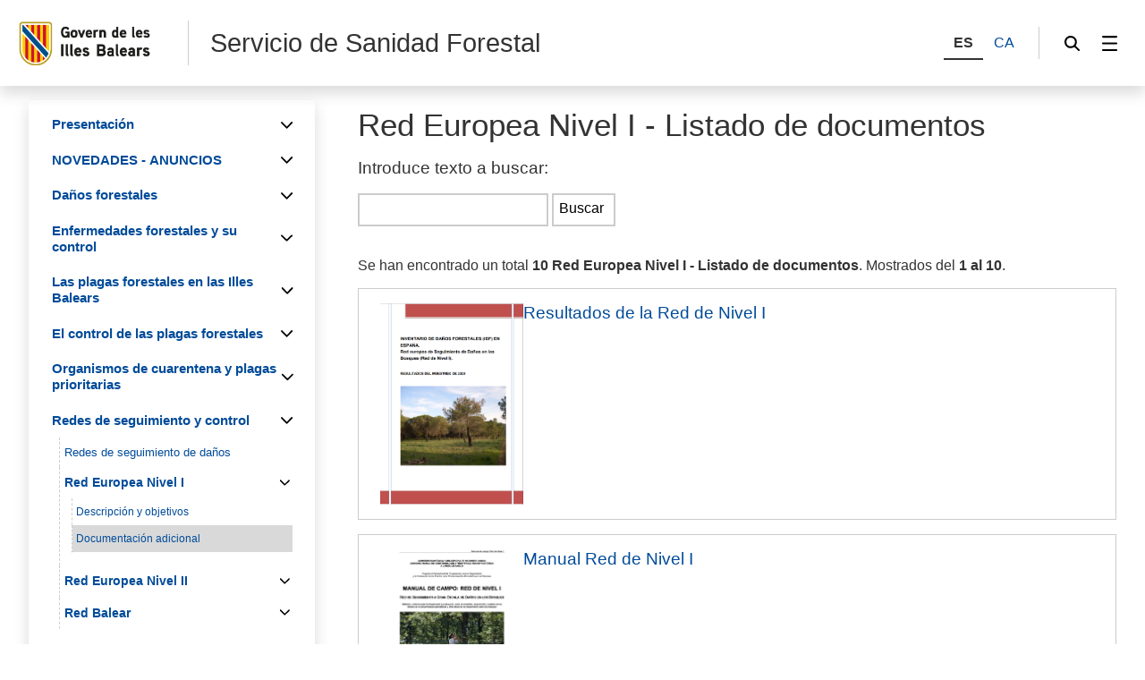

--- FILE ---
content_type: text/html;charset=UTF-8
request_url: https://intranet.caib.es/sites/sanitatforestal/es/l/red_europea_nivel_i_-_listado_de_documentos-856/?mcont=3462
body_size: 147170
content:
<!DOCTYPE html>

<!--
//  Listado de noticias
-->


<html xmlns="http://www.w3.org/1999/xhtml" lang="es" xml:lang="es">

<head>
<title>Servicio de Sanidad Forestal - Red Europea Nivel I - Listado de documentos</title>

	<meta charset="utf-8" />
	<meta name="viewport" content="width=device-width, initial-scale=1.0" />
	<meta http-equiv="X-UA-Compatible" content="IE=edge" />
	<meta name="Generator" content="CAIB GUSITE v1.6;build 12-01-2026 13:04:48;revision 87906130" />
	
	


	



	
    <!-- Global site tag (gtag.js) - Google Analytics -->
    
    <script async="async" src="https://www.googletagmanager.com/gtag/js?id=G-RS9DQL8686"></script>
    <script>

        window.dataLayer = window.dataLayer || [];
        function gtag(){dataLayer.push(arguments);}
        gtag('js', new Date());
        gtag('config', 'G-RS9DQL8686');

    </script>
    

	<!--[if IE]><link rel="shortcut icon" href="/sites/ft/tema2024/files/favicon.ico" type="image/x-icon" /><![endif]-->
	<link rel="apple-touch-icon-precomposed" type="image/x-ico" href="/sites/ft/tema2024/files/favicon.png" />
	<link rel="icon" href="/sites/ft/tema2024/files/favicon.png" type="image/x-ico" />


	<link rel="stylesheet" media="screen" href="/sites/ft/tema2024/files/imc-goib-gusite--app.css" />
	<link rel="stylesheet" media="screen" href="/sites/ft/tema2024/files/imc-goib-gusite--app-pag.css" />
	<link rel="stylesheet" media="screen" href="/sites/ft/tema2024/files/imc-goib-gusite--app-ui-cap.css" />
	<link rel="stylesheet" media="screen" href="/sites/ft/tema2024/files/imc-goib-gusite--app-ui-peu.css" />
	<link rel="stylesheet" media="screen" href="/sites/ft/tema2024/files/imc-goib-gusite--app-ui-campanya.css" />
	<link rel="stylesheet" media="screen" href="/sites/ft/tema2024/files/imc-goib-gusite--app-pag-agenda.css" />
	<link rel="stylesheet" media="screen" href="/sites/ft/tema2024/files/imc-goib-gusite--app-pag-element.css" />
	<link rel="stylesheet" media="screen" href="/sites/ft/tema2024/files/imc-goib-gusite--app-pag-formulari.css" />
	<link rel="stylesheet" media="screen" href="/sites/ft/tema2024/files/imc-goib-gusite--app-pag-noticies-ult.css" />
	<link rel="stylesheet" media="screen" href="/sites/ft/tema2024/files/imc-goib-gusite--app-pag-llistat-docs.css" />
	<link rel="stylesheet" media="screen" href="/sites/ft/tema2024/files/imc-goib-gusite--app-ux-bt-desplegable.css" />
	<link rel="stylesheet" media="screen" href="/sites/ft/tema2024/files/imc-goib-gusite--app-ux-missatge.css" />
	<link rel="stylesheet" media="screen" href="/sites/ft/tema2024/files/imc-goib-gusite--app-ux-tooltip.css" />

	<link rel="stylesheet" media="screen" href="/sites/ft/tema2024/files/imc-goib-gusite--app-ux-menu-h.css" />
	<link rel="stylesheet" media="screen" href="/sites/ft/tema2024/files/imc-goib-gusite--app-ux-icones.css" />
	<link rel="stylesheet" media="screen" href="/sites/ft/tema2024/files/imc-goib-gusite--app-ux-tooltip.css" />
	<link rel="stylesheet" media="screen" href="/sites/ft/tema2024/files/imc-goib-gusite--app-ux-calendari.css" />
	<link rel="stylesheet" media="screen" href="/sites/ft/tema2024/files/imc-goib-gusite--app-pag-llistat.css" />
	<link rel="stylesheet" media="screen" href="/sites/ft/tema2024/files/gusiteMaps.css" />

	<!--Se añaden estilos personalizables-->
	
	
	
	
	<link rel="stylesheet" type="text/css" media="screen" href="/sites/ft/tema2024/css/estils-tema.css" />

	<script src="/sites/ft/tema2024/files/jquery-3.6.3.min.js" type="text/javascript"></script>

	<script src="/sites/ft/tema2024/files/imc-goib-gusite--app.js" type="text/javascript"></script>
	<script src="/sites/ft/tema2024/files/imc-goib-gusite--app-ui-cap.js" type="text/javascript"></script>
	<script src="/sites/ft/tema2024/files/imc-goib-gusite--app-ui-peu.js" type="text/javascript"></script>
	<script src="/sites/ft/tema2024/files/imc-goib-gusite--app-ux-bt-desplegable.js" type="text/javascript"></script>
	<script src="/sites/ft/tema2024/files/imc-goib-gusite--app-ux-form.js" type="text/javascript"></script>
	<script src="/sites/ft/tema2024/files/imc-goib-gusite--app-ux-missatge.js" type="text/javascript"></script>
	<script src="/sites/ft/tema2024/files/imc-goib-gusite--app-ui-campanya.js" type="text/javascript"></script>
	<script src="/sites/ft/tema2024/files/jquery.fittext.js" type="text/javascript"></script>
	<script src="/sites/ft/tema2024/files/imc-goib-gusite--literals-es.js" type="text/javascript"></script>
	<script src="/sites/ft/tema2024/files/globales.js" type="text/javascript"></script>
	<script src="/sites/ft/tema2024/files/general.js" type="text/javascript"></script>

    
</head>

<body>

	<div id="imc--contenidor" class="imc--contenidor" data-molla-pa="s" data-aside="n" data-campanya="n" data-menu="vertical">
		<div class="imc--co">
			<!-- cap -->
			
    


        <header id="imc--cap" class="imc--cap">
            <!-- logos -->

            <a href="https://www.caib.es/webgoib/ca/inici" class="imc--goib-logo"><span>Govern de les Illes Balears</span></a>
            <div class="imc--app-logo">
					<span>Servicio de Sanidad Forestal</span>
            </div>
            <!-- idiomes -->
            <div class="imc--idioma">
                <div class="imc--llista">
                    <button type="submit" data-idioma="es" aria-label="ES">
                        <span>ES</span>
                    </button>
                    
                        <button type="submit" data-idioma="ca" onclick="window.location.href = &#39;/sites/sanitatforestal/ca/l/red_europea_nivel_i_-_listado_de_documentos-856/&#39;">
                            <span>CA</span>
                        </button>

                    
                    
                        

                    
                </div>

            </div>
            <!-- cercador -->

            <div class="imc--cercador">

                <button type="button" class="imc--img imc--cercador" data-accio="cerca-obri">
                    <span>Buscador</span>
                </button>

                <div class="imc--ce-form" aria-hidden="true">
                    <form name="cercadorForm" method="post" action="/sites/sanitatforestal/buscar/">

                        <input type="hidden" name="idsite" value="149" /> <input type="hidden" name="lang" value="es" />

                        <div class="imc--fo-elms">
                            <input type="text" name="cerca" placeholder="Buscar" />
                            <input type="submit" class="imc--ico imc--cerca" value="Buscar" />
                        </div>
                    </form>
                </div>

            </div>

            
    
    
    
    
        
    <script>
        /*<![CDATA[*/

        var uri = '3462';
        console.log(uri)


        /*]]>*/
    </script>
    <div class="imc--m-lateral">

        <button type="button" class="imc--img imc--menu" data-accio="menu-obri" role="menuitem">
            <span>Menú</span>
        </button>

        <nav class="imc--me-menu" aria-label="Menú lateral" aria-hidden="true" data-desplega="vertical" data-estatic="n">

            <div class="imc--m-logo"></div>


            <div class="imc--m-idioma">
                <button type="submit" data-idioma="es">
                    <span>ES</span>
                </button>
                

                    <button type="button" data-idioma="ca" onclick="window.location.href = &#39;/sites/sanitatforestal/ca/l/red_europea_nivel_i_-_listado_de_documentos-856/&#39;">
                        <span>CA</span>
                    </button>

                
                

                    

                
            </div>


            <!--  elementos del menu -->
            <div class="imc--m-principal">
                <ul class="" role="menubar">

                    <!-- Cosas a tener en cuenta:
                        Tipomenu indica si lleva iconos o no. Valor 1 indica 'sin iconos', valor 2 con imagenes.
                    -->
                    <!-- inicio menu -->
                    
                        
                            
                            <li>
                                <button type="button" role="menuitem" data-accio="submenu-obri">
                                    <span>Presentación </span>
                                </button>
                                <div class="imc--me-submenu" aria-hidden="true">
                                    <ul>
                                        <!-- recorremos primer nivel -->
                                        
                                            <!-- segundo nivel -->
                                            

    <li>
        <a role="menuitem" href="/sites/sanitatforestal/es/pagina_inicial-36590/">

            <span>Página inicial</span>
        </a>
    </li>

    



                                        
                                        
                                            <!-- segundo nivel -->
                                            

    <li>
        <a role="menuitem" href="/sites/sanitatforestal/es/funciones_del_servicio_de_sanidad_forestal-3393/">

            <span>Funciones del Servicio de Sanidad Forestal</span>
        </a>
    </li>

    



                                        
                                        
                                            <!-- segundo nivel -->
                                            

    <li>
        <a role="menuitem" href="/sites/sanitatforestal/es/localizacion_del_servicio_de_sanidad_forestal-3392/">

            <span>Localización del Servicio de Sanidad Forestal</span>
        </a>
    </li>

    



                                        
                                        
                                            <!-- segundo nivel -->
                                            

    <li>
        <a role="menuitem" href="/sites/sanitatforestal/es/contenido_del_website-3394/">

            <span>Contenido del Website</span>
        </a>
    </li>

    



                                        
                                    </ul>
                                </div>
                            </li>
                        


                    
                    
                        
                            
                            <li>
                                <button type="button" role="menuitem" data-accio="submenu-obri">
                                    <span>NOVEDADES - ANUNCIOS</span>
                                </button>
                                <div class="imc--me-submenu" aria-hidden="true">
                                    <ul>
                                        <!-- recorremos primer nivel -->
                                        
                                            <!-- segundo nivel -->
                                            

    <li>
        <a role="menuitem" href="/sites/sanitatforestal/es/novedades_del_servicio_2026/">

            <span>Novedades del Servicio 2026</span>
        </a>
    </li>

    



                                        
                                        
                                            <!-- segundo nivel -->
                                            

    <li>
        <a role="menuitem" href="/sites/sanitatforestal/es/novedades_del_servicio_2025/">

            <span>Novedades del Servicio 2025</span>
        </a>
    </li>

    



                                        
                                        
                                            <!-- segundo nivel -->
                                            

    <li>
        <a role="menuitem" href="/sites/sanitatforestal/es/novedades_del_servicio_2024/">

            <span>Novedades del Servicio 2024</span>
        </a>
    </li>

    



                                        
                                        
                                            <!-- segundo nivel -->
                                            

    <li>
        <a role="menuitem" href="/sites/sanitatforestal/es/novedades_del_servicio_2023/">

            <span>Novedades del Servicio 2023</span>
        </a>
    </li>

    



                                        
                                        
                                            <!-- segundo nivel -->
                                            

    <li>
        <a role="menuitem" href="/sites/sanitatforestal/es/novedades_del_servicio_2022/">

            <span>Novedades del Servicio 2022</span>
        </a>
    </li>

    



                                        
                                        
                                            <!-- segundo nivel -->
                                            

    <li>
        <a role="menuitem" href="/sites/sanitatforestal/es/novedades_del_servicio_2021/">

            <span>Novedades del Servicio 2021</span>
        </a>
    </li>

    



                                        
                                        
                                            <!-- segundo nivel -->
                                            

    <li>
        <a role="menuitem" href="/sites/sanitatforestal/es/novedades_del_servicio_2020/">

            <span>Novedades del Servicio 2020</span>
        </a>
    </li>

    



                                        
                                        
                                            <!-- segundo nivel -->
                                            

    <li>
        <a role="menuitem" href="/sites/sanitatforestal/es/novedades_del_servicio_2019/">

            <span>Novedades del Servicio 2019</span>
        </a>
    </li>

    



                                        
                                        
                                            <!-- segundo nivel -->
                                            

    <li>
        <a role="menuitem" href="/sites/sanitatforestal/es/novedades_del_servicio_2018/">

            <span>Novedades del Servicio 2018</span>
        </a>
    </li>

    



                                        
                                        
                                            <!-- segundo nivel -->
                                            

    <li>
        <a role="menuitem" href="/sites/sanitatforestal/es/novedades_del_servicio_2017/">

            <span>Novedades del Servicio 2017</span>
        </a>
    </li>

    



                                        
                                        
                                            <!-- segundo nivel -->
                                            

    <li>
        <a role="menuitem" href="/sites/sanitatforestal/es/novedades_del_servicio_2016-84800/">

            <span>Novedades del Servicio 2016</span>
        </a>
    </li>

    



                                        
                                        
                                            <!-- segundo nivel -->
                                            

    <li>
        <a role="menuitem" href="/sites/sanitatforestal/es/novedades_del_servicio_2015-78438/">

            <span>Novedades del Servicio 2015</span>
        </a>
    </li>

    



                                        
                                        
                                            <!-- segundo nivel -->
                                            

    <li>
        <a role="menuitem" href="/sites/sanitatforestal/es/novedades_del_servicio_2014-62734/">

            <span>Novedades del Servicio 2014</span>
        </a>
    </li>

    



                                        
                                        
                                            <!-- segundo nivel -->
                                            

    <li>
        <a role="menuitem" href="/sites/sanitatforestal/es/novedades_del_servicio_2013-54707/">

            <span>Novedades del Servicio 2013</span>
        </a>
    </li>

    



                                        
                                        
                                            <!-- segundo nivel -->
                                            

    <li>
        <a role="menuitem" href="/sites/sanitatforestal/es/novedades_del_servicio_2012-47238/">

            <span>Novedades del Servicio 2012</span>
        </a>
    </li>

    



                                        
                                        
                                            <!-- segundo nivel -->
                                            

    <li>
        <a role="menuitem" href="/sites/sanitatforestal/es/novedades_del_servicio_2011-17590/">

            <span>Novedades del Servicio 2011</span>
        </a>
    </li>

    



                                        
                                    </ul>
                                </div>
                            </li>
                        


                    
                    
                        
                            
                            <li>
                                <button type="button" role="menuitem" data-accio="submenu-obri">
                                    <span>Daños forestales</span>
                                </button>
                                <div class="imc--me-submenu" aria-hidden="true">
                                    <ul>
                                        <!-- recorremos primer nivel -->
                                        
                                            <!-- segundo nivel -->
                                            

    <li>
        <a role="menuitem" href="/sites/sanitatforestal/es/tipos_de_danos_forestales-3385/">

            <span>Tipos de daños forestales</span>
        </a>
    </li>

    



                                        
                                        
                                            <!-- segundo nivel -->
                                            

    

    
        
            
                
                <li>
                    <a role="menuitem" href="/sites/sanitatforestal/es/introduccion-3470/" target="_self">

                        <span>Daños abióticos</span>
                    </a>
                </li>
            
        
    



                                        
                                        
                                            <!-- segundo nivel -->
                                            

    

    
        
            
                <li>
                    <button type="button" role="menuitem" data-accio="submenu-obri">
                        <span>Daños bióticos</span>
                    </button>
                    <div class="imc--me-submenu" aria-hidden="true">
                        <ul>
                            <li>
                                
                                <a role="menuitem" href="/sites/sanitatforestal/es/introduccion-3487/" target="_self">

                                    <span>Introducción</span>
                                </a>
                            </li>
                            <li>
                                
                                <a role="menuitem" href="/sites/sanitatforestal/es/danos_producidos_por_vertebrados-3485/" target="_self">

                                    <span>Daños producidos por vertebrados</span>
                                </a>
                            </li>
                            <li>
                                
                                <a role="menuitem" href="/sites/sanitatforestal/es/danos_producidos_por_invertebrados-3486/" target="_self">

                                    <span>Daños producidos por invertebrados</span>
                                </a>
                            </li>
                        </ul>
                    </div>
                </li>
                
            
        
    



                                        
                                        
                                            <!-- segundo nivel -->
                                            

    <li>
        <a role="menuitem" href="/sites/sanitatforestal/es/documentacion_adicional-3386/">

            <span>Documentación adicional</span>
        </a>
    </li>

    



                                        
                                    </ul>
                                </div>
                            </li>
                        


                    
                    
                        
                            
                            <li>
                                <button type="button" role="menuitem" data-accio="submenu-obri">
                                    <span>Enfermedades forestales y su control</span>
                                </button>
                                <div class="imc--me-submenu" aria-hidden="true">
                                    <ul>
                                        <!-- recorremos primer nivel -->
                                        
                                            <!-- segundo nivel -->
                                            

    <li>
        <a role="menuitem" href="/sites/sanitatforestal/es/introduccion-3389/">

            <span>Introducción</span>
        </a>
    </li>

    



                                        
                                        
                                            <!-- segundo nivel -->
                                            

    <li>
        <a role="menuitem" href="/sites/sanitatforestal/es/reconocimiento_de_danos_y_sintomas-3387/">

            <span>Reconocimiento de daños y síntomas</span>
        </a>
    </li>

    



                                        
                                        
                                            <!-- segundo nivel -->
                                            

    <li>
        <a role="menuitem" href="/sites/sanitatforestal/es/seguimiento_y_control-3390/">

            <span>Seguimiento y control</span>
        </a>
    </li>

    



                                        
                                        
                                            <!-- segundo nivel -->
                                            

    

    
        
            
                <li>
                    <button type="button" role="menuitem" data-accio="submenu-obri">
                        <span>Casos específicos</span>
                    </button>
                    <div class="imc--me-submenu" aria-hidden="true">
                        <ul>
                            <li>
                                
                                <a role="menuitem" href="/sites/sanitatforestal/es/el_nematodo_de_la_madera_del_pino-22189/" target="_self">

                                    <span>El nematodo de la madera del pino.</span>
                                </a>
                            </li>
                            <li>
                                
                                <a role="menuitem" href="/sites/sanitatforestal/es/la_seca_de_la_encina-3472/" target="_self">

                                    <span>La seca de la encina</span>
                                </a>
                            </li>
                            <li>
                                
                                <a role="menuitem" href="/sites/sanitatforestal/es/la_grafiosis_del_olmo_ceratocystis_ulmi-3471/" target="_self">

                                    <span>La grafiosis del olmo (Ceratocystis ulmi)</span>
                                </a>
                            </li>
                            <li>
                                
                                <a role="menuitem" href="/sites/sanitatforestal/es/estado_fitosanitario_sabines_islas_pitiuses-46281/" target="_self">

                                    <span>Estado fitosanitario sabines Islas Pitiüses</span>
                                </a>
                            </li>
                            <li>
                                
                                <a role="menuitem" href="/sites/sanitatforestal/es/documentos_relacionados-20135/" target="_self">

                                    <span>Documentos relacionados</span>
                                </a>
                            </li>
                        </ul>
                    </div>
                </li>
                
            
        
    



                                        
                                        
                                            <!-- segundo nivel -->
                                            

    

    
        
            
                <li>
                    <button type="button" role="menuitem" data-accio="submenu-obri">
                        <span>Embalado de las muestras</span>
                    </button>
                    <div class="imc--me-submenu" aria-hidden="true">
                        <ul>
                            <li>
                                
                                <a role="menuitem" href="/sites/sanitatforestal/es/recoleccion_de_muestras_para_la_diagnosis_fitosanitaria-3503/" target="_self">

                                    <span>Recolección de muestras para la diagnosis fitosanitaria</span>
                                </a>
                            </li>
                            <li>
                                
                                <a role="menuitem" href="/sites/sanitatforestal/es/empaquetado_de_las_muestras-3502/" target="_self">

                                    <span>Empaquetado de las muestras</span>
                                </a>
                            </li>
                            <li>
                                
                                <a role="menuitem" href="/sites/sanitatforestal/es/documentacion_adicional-3388/" target="_self">

                                    <span>Documentación adicional</span>
                                </a>
                            </li>
                        </ul>
                    </div>
                </li>
                
            
        
    



                                        
                                        
                                            <!-- segundo nivel -->
                                            

    

    
        
            
                <li>
                    <button type="button" role="menuitem" data-accio="submenu-obri">
                        <span>Otras enfermedades</span>
                    </button>
                    <div class="imc--me-submenu" aria-hidden="true">
                        <ul>
                            <li>
                                
                                <a role="menuitem" href="/sites/sanitatforestal/es/taphrina_kruchii_escoba_de_brujas_de_la_encina-59331/" target="_self">

                                    <span>Taphrina kruchii (Escoba de brujas de la encina)</span>
                                </a>
                            </li>
                            <li>
                                
                                <a role="menuitem" href="/sites/sanitatforestal/es/biscogniauxia_mediterranea_antes_hypoxylon_mediterraneum_chancro_carbonoso-59332/" target="_self">

                                    <span>Biscogniauxia mediterranea antes Hypoxylon mediterraneum (Chancro carbonoso)</span>
                                </a>
                            </li>
                        </ul>
                    </div>
                </li>
                
            
        
    



                                        
                                    </ul>
                                </div>
                            </li>
                        


                    
                    
                        
                            
                            <li>
                                <button type="button" role="menuitem" data-accio="submenu-obri">
                                    <span>Las plagas forestales en las Illes Balears</span>
                                </button>
                                <div class="imc--me-submenu" aria-hidden="true">
                                    <ul>
                                        <!-- recorremos primer nivel -->
                                        
                                            <!-- segundo nivel -->
                                            

    <li>
        <a role="menuitem" href="/sites/sanitatforestal/es/introduccion-3397/">

            <span>Introducción</span>
        </a>
    </li>

    



                                        
                                        
                                            <!-- segundo nivel -->
                                            

    <li>
        <a role="menuitem" href="/sites/sanitatforestal/es/clasificacion_de_las_plagas_forestales-3396/">

            <span>Clasificación de las plagas forestales</span>
        </a>
    </li>

    



                                        
                                        
                                            <!-- segundo nivel -->
                                            

    

    
        
            
                <li>
                    <button type="button" role="menuitem" data-accio="submenu-obri">
                        <span>Procesionaria del pino (Thaumetopoea pityocampa)</span>
                    </button>
                    <div class="imc--me-submenu" aria-hidden="true">
                        <ul>
                            <li>
                                
                                <a role="menuitem" href="/sites/sanitatforestal/es/01_descripcion-3414/" target="_self">

                                    <span>01 Descripción</span>
                                </a>
                            </li>
                            <li>
                                
                                <a role="menuitem" href="/sites/sanitatforestal/es/01_biologia-3415/" target="_self">

                                    <span>01 Biología</span>
                                </a>
                            </li>
                            <li>
                                
                                <a role="menuitem" href="/sites/sanitatforestal/es/01_danos_y_consecuencias-3416/" target="_self">

                                    <span>01 Daños y consecuencias</span>
                                </a>
                            </li>
                            <li>
                                
                                <a role="menuitem" href="/sites/sanitatforestal/es/documentacion_-_publicaciones-3412/" target="_self">

                                    <span>Documentación - Publicaciones</span>
                                </a>
                            </li>
                            <li>
                                
                                <a role="menuitem" href="/sites/sanitatforestal/es/documentacion_-_mapas_de_afectacion-3411/" target="_self">

                                    <span>Documentación - Mapas de afectación</span>
                                </a>
                            </li>
                            <li>
                                
                                <a role="menuitem" href="/sites/sanitatforestal/es/documentacion_-_otros_documentos-3413/" target="_self">

                                    <span>Documentación - Otros documentos</span>
                                </a>
                            </li>
                        </ul>
                    </div>
                </li>
                
            
        
    



                                        
                                        
                                            <!-- segundo nivel -->
                                            

    

    
        
            
                <li>
                    <button type="button" role="menuitem" data-accio="submenu-obri">
                        <span>Perforadores del pino  (Tomicus destruens i Orthotomicus erosus)</span>
                    </button>
                    <div class="imc--me-submenu" aria-hidden="true">
                        <ul>
                            <li>
                                
                                <a role="menuitem" href="/sites/sanitatforestal/es/02_descripcion-3488/" target="_self">

                                    <span>02 Descripción</span>
                                </a>
                            </li>
                            <li>
                                
                                <a role="menuitem" href="/sites/sanitatforestal/es/02_biologia-3490/" target="_self">

                                    <span>02 Biología</span>
                                </a>
                            </li>
                            <li>
                                
                                <a role="menuitem" href="/sites/sanitatforestal/es/02_danos_y_consecuencias-3492/" target="_self">

                                    <span>02 Daños y consecuencias</span>
                                </a>
                            </li>
                            <li>
                                
                                <a role="menuitem" href="/sites/sanitatforestal/es/documentacion_-_publicaciones-3491/" target="_self">

                                    <span>Documentación - Publicaciones</span>
                                </a>
                            </li>
                            <li>
                                
                                <a role="menuitem" href="/sites/sanitatforestal/es/documentacion_-_mapas_de_afectacion-15852/" target="_self">

                                    <span>Documentación - Mapas de afectación</span>
                                </a>
                            </li>
                            <li>
                                
                                <a role="menuitem" href="/sites/sanitatforestal/es/documentacion_-_otros_documentos-3489/" target="_self">

                                    <span>Documentación - Otros documentos</span>
                                </a>
                            </li>
                        </ul>
                    </div>
                </li>
                
            
        
    



                                        
                                        
                                            <!-- segundo nivel -->
                                            

    

    
        
            
                <li>
                    <button type="button" role="menuitem" data-accio="submenu-obri">
                        <span>Gran capricornio de la encina (Cerambyx cerdo)</span>
                    </button>
                    <div class="imc--me-submenu" aria-hidden="true">
                        <ul>
                            <li>
                                
                                <a role="menuitem" href="/sites/sanitatforestal/es/03_descripcion-3427/" target="_self">

                                    <span>03 Descripción</span>
                                </a>
                            </li>
                            <li>
                                
                                <a role="menuitem" href="/sites/sanitatforestal/es/03_biologia-3424/" target="_self">

                                    <span>03 Biología</span>
                                </a>
                            </li>
                            <li>
                                
                                <a role="menuitem" href="/sites/sanitatforestal/es/03_danos_y_consecuencias-3423/" target="_self">

                                    <span>03 Daños y consecuencias</span>
                                </a>
                            </li>
                            <li>
                                
                                <a role="menuitem" href="/sites/sanitatforestal/es/documentacion_-_publicaciones/" target="_self">

                                    <span>Documentación - Publicaciones</span>
                                </a>
                            </li>
                            <li>
                                
                                <a role="menuitem" href="/sites/sanitatforestal/es/documentacion_-_mapas_de_afectacion/" target="_self">

                                    <span>Documentación - Mapas de afectación</span>
                                </a>
                            </li>
                            <li>
                                
                                <a role="menuitem" href="/sites/sanitatforestal/es/documentacion_-_otros_documentos-3426/" target="_self">

                                    <span>Documentación - Otros documentos</span>
                                </a>
                            </li>
                            <li>
                                
                                <a role="menuitem" href="/sites/sanitatforestal/es/especial_cerambyx-81059/" target="_self">

                                    <span>Especial Cerambyx</span>
                                </a>
                            </li>
                        </ul>
                    </div>
                </li>
                
            
        
    



                                        
                                        
                                            <!-- segundo nivel -->
                                            

    

    
        
            
                <li>
                    <button type="button" role="menuitem" data-accio="submenu-obri">
                        <span>Lagarta peluda de la encina (Lymantria dispar)</span>
                    </button>
                    <div class="imc--me-submenu" aria-hidden="true">
                        <ul>
                            <li>
                                
                                <a role="menuitem" href="/sites/sanitatforestal/es/04_descripcion-3417/" target="_self">

                                    <span>04 Descripción</span>
                                </a>
                            </li>
                            <li>
                                
                                <a role="menuitem" href="/sites/sanitatforestal/es/04_biologia-3418/" target="_self">

                                    <span>04 Biología</span>
                                </a>
                            </li>
                            <li>
                                
                                <a role="menuitem" href="/sites/sanitatforestal/es/04_danos_y_consecuencias-3420/" target="_self">

                                    <span>04 Daños y consecuencias</span>
                                </a>
                            </li>
                            <li>
                                
                                <a role="menuitem" href="/sites/sanitatforestal/es/documentacion_-_publicaciones-3419/" target="_self">

                                    <span>Documentación - Publicaciones</span>
                                </a>
                            </li>
                            <li>
                                
                                <a role="menuitem" href="/sites/sanitatforestal/es/documentacion_-_mapas_de_afectacion-3422/" target="_self">

                                    <span>Documentación - Mapas de afectación</span>
                                </a>
                            </li>
                            <li>
                                
                                <a role="menuitem" href="/sites/sanitatforestal/es/documentacion_-_otros_documentos-3421/" target="_self">

                                    <span>Documentación - Otros documentos</span>
                                </a>
                            </li>
                        </ul>
                    </div>
                </li>
                
            
        
    



                                        
                                        
                                            <!-- segundo nivel -->
                                            

    

    
        
            
                <li>
                    <button type="button" role="menuitem" data-accio="submenu-obri">
                        <span>Oruga perforadora del palmito (Paysandisia archon)</span>
                    </button>
                    <div class="imc--me-submenu" aria-hidden="true">
                        <ul>
                            <li>
                                
                                <a role="menuitem" href="/sites/sanitatforestal/es/05_introduccion-56902/" target="_self">

                                    <span>05 Introducción</span>
                                </a>
                            </li>
                            <li>
                                
                                <a role="menuitem" href="/sites/sanitatforestal/es/05_descripcion-3460/" target="_self">

                                    <span>05 Descripción</span>
                                </a>
                            </li>
                            <li>
                                
                                <a role="menuitem" href="/sites/sanitatforestal/es/05_biologia-3459/" target="_self">

                                    <span>05 Biología</span>
                                </a>
                            </li>
                            <li>
                                
                                <a role="menuitem" href="/sites/sanitatforestal/es/05_sintomas_y_danos-56908/" target="_self">

                                    <span>05 Síntomas y daños</span>
                                </a>
                            </li>
                            <li>
                                
                                <a role="menuitem" href="/sites/sanitatforestal/es/05_distribucion-56916/" target="_self">

                                    <span>05 Distribución</span>
                                </a>
                            </li>
                            <li>
                                
                                <a role="menuitem" href="/sites/sanitatforestal/es/documentacio_-_publicaciones-3457/" target="_self">

                                    <span>Documentació - Publicaciones</span>
                                </a>
                            </li>
                            <li>
                                
                                <a role="menuitem" href="/sites/sanitatforestal/es/documentacion_-_mapas_de_afectacion-3458/" target="_self">

                                    <span>Documentación - Mapas de afectación</span>
                                </a>
                            </li>
                            <li>
                                
                                <a role="menuitem" href="/sites/sanitatforestal/es/documentacion_-_otros_documentos-3455/" target="_self">

                                    <span>Documentación - Otros documentos</span>
                                </a>
                            </li>
                            <li>
                                
                                <a role="menuitem" href="/sites/sanitatforestal/es/especial_oruga_perforadora_del_palmito_paysandisia_archon-68586/" target="_self">

                                    <span>Especial oruga perforadora del palmito (Paysandisia archon)</span>
                                </a>
                            </li>
                        </ul>
                    </div>
                </li>
                
            
        
    



                                        
                                        
                                            <!-- segundo nivel -->
                                            

    

    
        
            
                <li>
                    <button type="button" role="menuitem" data-accio="submenu-obri">
                        <span>Picudo rojo de las palmeras (Rhynchophorus ferrugineus)</span>
                    </button>
                    <div class="imc--me-submenu" aria-hidden="true">
                        <ul>
                            <li>
                                
                                <a role="menuitem" href="/sites/sanitatforestal/es/informacion-17408/" target="_self">

                                    <span>Información</span>
                                </a>
                            </li>
                            <li>
                                
                                <a role="menuitem" href="/sites/sanitatforestal/es/otros_insectos_que_habitan_en_las_palmeras-3495/" target="_self">

                                    <span>Otros insectos que habitan en las palmeras</span>
                                </a>
                            </li>
                        </ul>
                    </div>
                </li>
                
            
        
    



                                        
                                        
                                            <!-- segundo nivel -->
                                            

    

    
        
            
                <li>
                    <button type="button" role="menuitem" data-accio="submenu-obri">
                        <span>Otras plagas forestales</span>
                    </button>
                    <div class="imc--me-submenu" aria-hidden="true">
                        <ul>
                            <li>
                                
                                <a role="menuitem" href="/sites/sanitatforestal/es/generico-3513/" target="_self">

                                    <span>Genérico</span>
                                </a>
                            </li>
                            <li>
                                
                                <a role="menuitem" href="/sites/sanitatforestal/es/la_mariposa_del_boj_cydalima_perspectalis/" target="_self">

                                    <span>La mariposa del boj Cydalima perspectalis</span>
                                </a>
                            </li>
                            <li>
                                
                                <a role="menuitem" href="/sites/sanitatforestal/es/xylosandrus_compactus/" target="_self">

                                    <span>El escarabajo de la ambrosia Xylosandrus compactus</span>
                                </a>
                            </li>
                            <li>
                                
                                <a role="menuitem" href="/sites/sanitatforestal/es/el_chinche_americano_del_pino_leptoglossus_occidentalis_heidemann1910-46387/" target="_self">

                                    <span>El chinche americano del pino (Leptoglossus occidentalis Heidemann,1910)</span>
                                </a>
                            </li>
                            <li>
                                
                                <a role="menuitem" href="/sites/sanitatforestal/es/longicornio_del_pino_monochamus_galloprovincialis-3505/" target="_self">

                                    <span>Longicornio del pino (Monochamus galloprovincialis)</span>
                                </a>
                            </li>
                            <li>
                                
                                <a role="menuitem" href="/sites/sanitatforestal/es/galeruca_xanthogaleruca_luteola-3510/" target="_self">

                                    <span>Galeruca (Xanthogaleruca luteola)</span>
                                </a>
                            </li>
                            <li>
                                
                                <a role="menuitem" href="/sites/sanitatforestal/es/sesia_sesia_apiformis-3506/" target="_self">

                                    <span>Sesia (Sesia apiformis)</span>
                                </a>
                            </li>
                            <li>
                                
                                <a role="menuitem" href="/sites/sanitatforestal/es/oruga_perforadora_del_chopo/" target="_self">

                                    <span>Oruga perforadora del chopo (Paranthrene tabaniformis)</span>
                                </a>
                            </li>
                            <li>
                                
                                <a role="menuitem" href="/sites/sanitatforestal/es/gorgojos_del_tamarisco_coniatus_spp-3512/" target="_self">

                                    <span>Gorgojos del tamarisco (Coniatus spp.)</span>
                                </a>
                            </li>
                            <li>
                                
                                <a role="menuitem" href="/sites/sanitatforestal/es/escolitido_del_olmo_scolytus_scolytus-3504/" target="_self">

                                    <span>Escolítido del olmo (Scolytus scolytus)</span>
                                </a>
                            </li>
                            <li>
                                
                                <a role="menuitem" href="/sites/sanitatforestal/es/agalla_de_la_encina_dryomia_lichtensteini-3508/" target="_self">

                                    <span>Agalla de la encina (Dryomia lichtensteini)</span>
                                </a>
                            </li>
                            <li>
                                
                                <a role="menuitem" href="/sites/sanitatforestal/es/asterodiaspis_ilicicola-59302/" target="_self">

                                    <span>Asterodiaspis ilicicola</span>
                                </a>
                            </li>
                            <li>
                                
                                <a role="menuitem" href="/sites/sanitatforestal/es/otros_insectos-3507/" target="_self">

                                    <span>Otros insectos</span>
                                </a>
                            </li>
                            <li>
                                
                                <a role="menuitem" href="/sites/sanitatforestal/es/metodos_de_control_al-68603/" target="_self">

                                    <span>Métodos de control (al.)</span>
                                </a>
                            </li>
                            <li>
                                
                                <a role="menuitem" href="/sites/sanitatforestal/es/documentacion_-_publicaciones-3511/" target="_self">

                                    <span>Documentación - Publicaciones</span>
                                </a>
                            </li>
                            <li>
                                
                                <a role="menuitem" href="/sites/sanitatforestal/es/documentacion_-_otros_documentos-3509/" target="_self">

                                    <span>Documentación - Otros documentos</span>
                                </a>
                            </li>
                        </ul>
                    </div>
                </li>
                
            
        
    



                                        
                                        
                                            <!-- segundo nivel -->
                                            

    

    
        
            
                
                <li>
                    <a role="menuitem" href="/sites/sanitatforestal/es/videos_0/" target="_self">

                        <span>Videos</span>
                    </a>
                </li>
            
        
    



                                        
                                    </ul>
                                </div>
                            </li>
                        


                    
                    
                        
                            
                            <li>
                                <button type="button" role="menuitem" data-accio="submenu-obri">
                                    <span>El control de las plagas forestales</span>
                                </button>
                                <div class="imc--me-submenu" aria-hidden="true">
                                    <ul>
                                        <!-- recorremos primer nivel -->
                                        
                                            <!-- segundo nivel -->
                                            

    <li>
        <a role="menuitem" href="/sites/sanitatforestal/es/control_de_actuaciones_de_plagas-3391/">

            <span>Control de actuaciones de plagas</span>
        </a>
    </li>

    



                                        
                                        
                                            <!-- segundo nivel -->
                                            

    

    
        
            
                <li>
                    <button type="button" role="menuitem" data-accio="submenu-obri">
                        <span>Procesionaria del pino (Thaumetopoea pityocampa)</span>
                    </button>
                    <div class="imc--me-submenu" aria-hidden="true">
                        <ul>
                            <li>
                                
                                <a role="menuitem" href="/sites/sanitatforestal/es/metodos_de_control-3437/" target="_self">

                                    <span>Métodos de control</span>
                                </a>
                            </li>
                            <li>
                                
                                <a role="menuitem" href="/sites/sanitatforestal/es/control_biologico-3436/" target="_self">

                                    <span>Control biológico</span>
                                </a>
                            </li>
                            <li>
                                
                                <a role="menuitem" href="/sites/sanitatforestal/es/indicaciones_y_recomendaciones-3438/" target="_self">

                                    <span>Indicaciones y recomendaciones</span>
                                </a>
                            </li>
                            <li>
                                
                                <a role="menuitem" href="/sites/sanitatforestal/es/calendario_de_actuaciones-23616/" target="_self">

                                    <span>Calendario de actuaciones</span>
                                </a>
                            </li>
                            <li>
                                
                                <a role="menuitem" href="/sites/sanitatforestal/es/documentacion_-_publicaciones-3433/" target="_self">

                                    <span>Documentación - Publicaciones</span>
                                </a>
                            </li>
                            <li>
                                
                                <a role="menuitem" href="/sites/sanitatforestal/es/documentacian_-_mapas_tratamiento_aareo/" target="_self">

                                    <span>Documentación - Mapas Tratamiento aéreo </span>
                                </a>
                            </li>
                            <li>
                                
                                <a role="menuitem" href="/sites/sanitatforestal/es/documentacion_-_mapas_de_afectacion-3435/" target="_self">

                                    <span>Documentación - Mapas de afectación</span>
                                </a>
                            </li>
                            <li>
                                
                                <a role="menuitem" href="/sites/sanitatforestal/es/documentacion_-_otros_documentos-3434/" target="_self">

                                    <span>Documentación - Otros documentos</span>
                                </a>
                            </li>
                        </ul>
                    </div>
                </li>
                
            
        
    



                                        
                                        
                                            <!-- segundo nivel -->
                                            

    

    
        
            
                <li>
                    <button type="button" role="menuitem" data-accio="submenu-obri">
                        <span>Perforadores del pino (Tomicus destruens y Orthotomicus erosus)</span>
                    </button>
                    <div class="imc--me-submenu" aria-hidden="true">
                        <ul>
                            <li>
                                
                                <a role="menuitem" href="/sites/sanitatforestal/es/danos-3409/" target="_self">

                                    <span>Daños</span>
                                </a>
                            </li>
                            <li>
                                
                                <a role="menuitem" href="/sites/sanitatforestal/es/elementos_de_diagnostico-3407/" target="_self">

                                    <span>Elementos de diagnóstico</span>
                                </a>
                            </li>
                            <li>
                                
                                <a role="menuitem" href="/sites/sanitatforestal/es/justificacion_y_objetivos-3410/" target="_self">

                                    <span>Justificación y objetivos</span>
                                </a>
                            </li>
                            <li>
                                
                                <a role="menuitem" href="/sites/sanitatforestal/es/calendario_de_actuaciones-84264/" target="_self">

                                    <span>Calendario de actuaciones</span>
                                </a>
                            </li>
                            <li>
                                
                                <a role="menuitem" href="/sites/sanitatforestal/es/documentacion_-_publicaciones-3408/" target="_self">

                                    <span>Documentación - Publicaciones</span>
                                </a>
                            </li>
                            <li>
                                
                                <a role="menuitem" href="/sites/sanitatforestal/es/documentos_-_mapas_de_afectacion-15855/" target="_self">

                                    <span>Documentos - Mapas de afectación</span>
                                </a>
                            </li>
                            <li>
                                
                                <a role="menuitem" href="/sites/sanitatforestal/es/documentacion_-_otros_documentos-3406/" target="_self">

                                    <span>Documentación - Otros documentos</span>
                                </a>
                            </li>
                        </ul>
                    </div>
                </li>
                
            
        
    



                                        
                                        
                                            <!-- segundo nivel -->
                                            

    

    
        
            
                <li>
                    <button type="button" role="menuitem" data-accio="submenu-obri">
                        <span>Gran capricornio (Cerambyx cerdo)</span>
                    </button>
                    <div class="imc--me-submenu" aria-hidden="true">
                        <ul>
                            <li>
                                
                                <a role="menuitem" href="/sites/sanitatforestal/es/metodos_de_control_ccm-3399/" target="_self">

                                    <span>Métodos de control </span>
                                </a>
                            </li>
                            <li>
                                
                                <a role="menuitem" href="/sites/sanitatforestal/es/medidas_preventivas-3401/" target="_self">

                                    <span>Medidas preventivas</span>
                                </a>
                            </li>
                            <li>
                                
                                <a role="menuitem" href="/sites/sanitatforestal/es/actuaciones_de_la_conselleria-3402/" target="_self">

                                    <span>Actuaciones de la Consellería</span>
                                </a>
                            </li>
                            <li>
                                
                                <a role="menuitem" href="/sites/sanitatforestal/es/calendario_de_actuaciones-81239/" target="_self">

                                    <span>Calendario de actuaciones</span>
                                </a>
                            </li>
                            <li>
                                
                                <a role="menuitem" href="/sites/sanitatforestal/es/documentacion_-_publicaciones-3400/" target="_self">

                                    <span>Documentación - Publicaciones</span>
                                </a>
                            </li>
                            <li>
                                
                                <a role="menuitem" href="/sites/sanitatforestal/es/documentacion_-_mapas_de_afectacion-15750/" target="_blank">

                                    <span>Documentación - Mapas de afectación</span>
                                </a>
                            </li>
                            <li>
                                
                                <a role="menuitem" href="/sites/sanitatforestal/es/documentacion_-_otros_documentos-3403/" target="_self">

                                    <span>Documentación - Otros documentos</span>
                                </a>
                            </li>
                            <li>
                                
                                <a role="menuitem" href="/sites/sanitatforestal/es/especial_cerambyx_-81062/" target="_self">

                                    <span>Especial Cerambyx </span>
                                </a>
                            </li>
                        </ul>
                    </div>
                </li>
                
            
        
    



                                        
                                        
                                            <!-- segundo nivel -->
                                            

    

    
        
            
                <li>
                    <button type="button" role="menuitem" data-accio="submenu-obri">
                        <span>Lagarta peluda de la encina (Lymantria dispar)</span>
                    </button>
                    <div class="imc--me-submenu" aria-hidden="true">
                        <ul>
                            <li>
                                
                                <a role="menuitem" href="/sites/sanitatforestal/es/control_biologico_ld-46577/" target="_self">

                                    <span>Control Biológico </span>
                                </a>
                            </li>
                            <li>
                                
                                <a role="menuitem" href="/sites/sanitatforestal/es/calendario_de_actuaciones_ld-46578/" target="_self">

                                    <span>Calendario de actuaciones </span>
                                </a>
                            </li>
                            <li>
                                
                                <a role="menuitem" href="/sites/sanitatforestal/es/metodos_de_control_ld-3465/" target="_self">

                                    <span>Métodos de control </span>
                                </a>
                            </li>
                            <li>
                                
                                <a role="menuitem" href="/sites/sanitatforestal/es/indicaciones_y_recomendaciones_ld-3467/" target="_self">

                                    <span>Indicaciones y recomendaciones </span>
                                </a>
                            </li>
                            <li>
                                
                                <a role="menuitem" href="/sites/sanitatforestal/es/documentacion_-_publicaciones-3464/" target="_self">

                                    <span>Documentación - Publicaciones</span>
                                </a>
                            </li>
                            <li>
                                
                                <a role="menuitem" href="/sites/sanitatforestal/es/documentacian_-_mapas_tratamiento_aareo_/" target="_self">

                                    <span>Documentación - Mapas Tratamiento aéreo </span>
                                </a>
                            </li>
                            <li>
                                
                                <a role="menuitem" href="/sites/sanitatforestal/es/documentacion_-_mapas_de_afectacion-3466/" target="_self">

                                    <span>Documentación - Mapas de afectación</span>
                                </a>
                            </li>
                            <li>
                                
                                <a role="menuitem" href="/sites/sanitatforestal/es/documentacion_-_otros_documentos-3463/" target="_self">

                                    <span>Documentación - Otros documentos</span>
                                </a>
                            </li>
                        </ul>
                    </div>
                </li>
                
            
        
    



                                        
                                        
                                            <!-- segundo nivel -->
                                            

    

    
        
            
                <li>
                    <button type="button" role="menuitem" data-accio="submenu-obri">
                        <span>Oruga perforadora del palmito (Paysandisia archon)</span>
                    </button>
                    <div class="imc--me-submenu" aria-hidden="true">
                        <ul>
                            <li>
                                
                                <a role="menuitem" href="/sites/sanitatforestal/es/metodos_de_control_pan-3446/" target="_self">

                                    <span>Métodos de control </span>
                                </a>
                            </li>
                            <li>
                                
                                <a role="menuitem" href="/sites/sanitatforestal/es/indicaciones_y_recomendaciones_pan-3448/" target="_self">

                                    <span>Indicaciones y recomendaciones</span>
                                </a>
                            </li>
                            <li>
                                
                                <a role="menuitem" href="/sites/sanitatforestal/es/calendario_de_actuaciones/" target="_self">

                                    <span>Calendario de actuaciones </span>
                                </a>
                            </li>
                            <li>
                                
                                <a role="menuitem" href="/sites/sanitatforestal/es/documentacion_-_publicaciones-3450/" target="_self">

                                    <span>Documentación - Publicaciones</span>
                                </a>
                            </li>
                            <li>
                                
                                <a role="menuitem" href="/sites/sanitatforestal/es/documentacion_-_mapas_de_afectacion-3449/" target="_self">

                                    <span>Documentación - Mapas de afectación</span>
                                </a>
                            </li>
                            <li>
                                
                                <a role="menuitem" href="/sites/sanitatforestal/es/documentacion_-_otros_documentos-3447/" target="_self">

                                    <span>Documentación - Otros documentos</span>
                                </a>
                            </li>
                            <li>
                                
                                <a role="menuitem" href="/sites/sanitatforestal/es/especial_oruga_perforadora_del_palmito_paysandisia_archon-57080/" target="_self">

                                    <span>Especial oruga perforadora del palmito (Paysandisia archon)</span>
                                </a>
                            </li>
                        </ul>
                    </div>
                </li>
                
            
        
    



                                        
                                        
                                            <!-- segundo nivel -->
                                            

    

    
        
            
                
                <li>
                    <a role="menuitem" href="/sites/sanitatforestal/es/indicaciones_y_recomendaciones_rf-3429/" target="_self">

                        <span>Picudo rojo de las palmeras (Rhynchophorus ferrugineus)</span>
                    </a>
                </li>
            
        
    



                                        
                                        
                                            <!-- segundo nivel -->
                                            

    

    
        
            
                <li>
                    <button type="button" role="menuitem" data-accio="submenu-obri">
                        <span>Otras plagas forestales</span>
                    </button>
                    <div class="imc--me-submenu" aria-hidden="true">
                        <ul>
                            <li>
                                
                                <a role="menuitem" href="/sites/sanitatforestal/es/generico-68613/" target="_self">

                                    <span>Genérico</span>
                                </a>
                            </li>
                            <li>
                                
                                <a role="menuitem" href="/sites/sanitatforestal/es/el_chinche_americano_del_pino_leptoglossus_occidentalis_heidemann_1910-68612/" target="_self">

                                    <span>El chinche americano del pino (Leptoglossus occidentalis Heidemann, 1910)</span>
                                </a>
                            </li>
                            <li>
                                
                                <a role="menuitem" href="/sites/sanitatforestal/es/longicornio_del_pino_monochamus_galloprovincialis-68611/" target="_self">

                                    <span>Longicornio del pino (Monochamus galloprovincialis)</span>
                                </a>
                            </li>
                            <li>
                                
                                <a role="menuitem" href="/sites/sanitatforestal/es/galeruca_xanthogaleruca_luteola-68610/" target="_self">

                                    <span>Galeruca (Xanthogaleruca luteola)</span>
                                </a>
                            </li>
                            <li>
                                
                                <a role="menuitem" href="/sites/sanitatforestal/es/sesia_sesia_apiformis-68609/" target="_self">

                                    <span>Sesia (Sesia apiformis)</span>
                                </a>
                            </li>
                            <li>
                                
                                <a role="menuitem" href="/sites/sanitatforestal/es/oruga_perforadora_del_chopo_paranthrene_tabaniformis/" target="_self">

                                    <span>Oruga perforadora del chopo (Paranthrene tabaniformis)</span>
                                </a>
                            </li>
                            <li>
                                
                                <a role="menuitem" href="/sites/sanitatforestal/es/gorgojos_del_tamarisco_coniatus_spp-68608/" target="_self">

                                    <span>Gorgojos del tamarisco (Coniatus spp.)</span>
                                </a>
                            </li>
                            <li>
                                
                                <a role="menuitem" href="/sites/sanitatforestal/es/escolitido_del_olmo_scolytus_scolytus-68607/" target="_self">

                                    <span>Escolítido del olmo (Scolytus scolytus)</span>
                                </a>
                            </li>
                            <li>
                                
                                <a role="menuitem" href="/sites/sanitatforestal/es/agalla_de_la_encima_dryomia_lichtensteini-68606/" target="_self">

                                    <span>Agalla de la encima (Dryomia lichtensteini)</span>
                                </a>
                            </li>
                            <li>
                                
                                <a role="menuitem" href="/sites/sanitatforestal/es/asterodiaspis_ilicicola-68605/" target="_self">

                                    <span>Asterodiaspis ilicicola</span>
                                </a>
                            </li>
                            <li>
                                
                                <a role="menuitem" href="/sites/sanitatforestal/es/otros_insectos-68604/" target="_self">

                                    <span>Otros insectos</span>
                                </a>
                            </li>
                            <li>
                                
                                <a role="menuitem" href="/sites/sanitatforestal/es/metodos_de_control_al-3499/" target="_self">

                                    <span>Métodos de control (al.)</span>
                                </a>
                            </li>
                            <li>
                                
                                <a role="menuitem" href="/sites/sanitatforestal/es/documentacion_-_publicaciones-3500/" target="_self">

                                    <span>Documentación - Publicaciones</span>
                                </a>
                            </li>
                            <li>
                                
                                <a role="menuitem" href="/sites/sanitatforestal/es/documentacion_-_otros_documentos-3501/" target="_self">

                                    <span>Documentación - Otros documentos</span>
                                </a>
                            </li>
                        </ul>
                    </div>
                </li>
                
            
        
    



                                        
                                    </ul>
                                </div>
                            </li>
                        


                    
                    
                        
                            
                            <li>
                                <button type="button" role="menuitem" data-accio="submenu-obri">
                                    <span>Organismos de cuarentena y plagas prioritarias</span>
                                </button>
                                <div class="imc--me-submenu" aria-hidden="true">
                                    <ul>
                                        <!-- recorremos primer nivel -->
                                        
                                            <!-- segundo nivel -->
                                            

    <li>
        <a role="menuitem" href="/sites/sanitatforestal/es/organismos_de_cuarentena-36937/">

            <span>Organismos de cuarentena</span>
        </a>
    </li>

    



                                        
                                        
                                            <!-- segundo nivel -->
                                            

    

    
        
            
                
                <li>
                    <a role="menuitem" href="/sites/sanitatforestal/es/xylella_fastidiosa-80001/" target="_self">

                        <span>Xylella fastidiosa</span>
                    </a>
                </li>
            
        
    



                                        
                                        
                                            <!-- segundo nivel -->
                                            

    

    
        
            
                
                <li>
                    <a role="menuitem" href="/sites/sanitatforestal/es/el_nematodo_introduccion-29515/" target="_self">

                        <span>Nematodo de la madera del pino</span>
                    </a>
                </li>
            
        
    



                                        
                                        
                                            <!-- segundo nivel -->
                                            

    

    
        
            
                
                <li>
                    <a role="menuitem" href="/sites/sanitatforestal/es/phytophthora_ramorum-36467/" target="_self">

                        <span>Phytophthora ramorum</span>
                    </a>
                </li>
            
        
    



                                        
                                        
                                            <!-- segundo nivel -->
                                            

    

    
        
            
                
                <li>
                    <a role="menuitem" href="/sites/sanitatforestal/es/gibberella_circinata-38878/" target="_self">

                        <span>Gibberella circinata</span>
                    </a>
                </li>
            
        
    



                                        
                                        
                                            <!-- segundo nivel -->
                                            

    

    
        
            
                <li>
                    <button type="button" role="menuitem" data-accio="submenu-obri">
                        <span>Anoplophoras</span>
                    </button>
                    <div class="imc--me-submenu" aria-hidden="true">
                        <ul>
                            <li>
                                
                                <a role="menuitem" href="/sites/sanitatforestal/es/anoplophora_chinensis-35776/" target="_self">

                                    <span>Anoplophora chinensis</span>
                                </a>
                            </li>
                            <li>
                                
                                <a role="menuitem" href="/sites/sanitatforestal/es/anoplophora_glabripennis/" target="_self">

                                    <span>Anoplophora glabripennis</span>
                                </a>
                            </li>
                        </ul>
                    </div>
                </li>
                
            
        
    



                                        
                                        
                                            <!-- segundo nivel -->
                                            

    

    
        
            
                
                <li>
                    <a role="menuitem" href="/sites/sanitatforestal/es/erwinya_amylovora-80002/" target="_self">

                        <span>Erwinya amylovora</span>
                    </a>
                </li>
            
        
    



                                        
                                        
                                            <!-- segundo nivel -->
                                            

    

    
        
            
                
                <li>
                    <a role="menuitem" href="/sites/sanitatforestal/es/agrilus_planipennis/" target="_self">

                        <span>Agrilus planipennis</span>
                    </a>
                </li>
            
        
    



                                        
                                    </ul>
                                </div>
                            </li>
                        


                    
                    
                        
                            
                            <li>
                                <button type="button" role="menuitem" data-accio="submenu-obri">
                                    <span>Redes de seguimiento y control</span>
                                </button>
                                <div class="imc--me-submenu" aria-hidden="true">
                                    <ul>
                                        <!-- recorremos primer nivel -->
                                        
                                            <!-- segundo nivel -->
                                            

    <li>
        <a role="menuitem" href="/sites/sanitatforestal/es/redes_de_seguimiento_de_danos-37922/">

            <span>Redes de seguimiento de daños</span>
        </a>
    </li>

    



                                        
                                        
                                            <!-- segundo nivel -->
                                            

    

    
        
            
                <li>
                    <button type="button" role="menuitem" data-accio="submenu-obri">
                        <span>Red Europea Nivel I</span>
                    </button>
                    <div class="imc--me-submenu" aria-hidden="true">
                        <ul>
                            <li>
                                
                                <a role="menuitem" href="/sites/sanitatforestal/es/descripcion_y_objetivos-3461/" target="_self">

                                    <span>Descripción y objetivos</span>
                                </a>
                            </li>
                            <li>
                                
                                <a role="menuitem" href="/sites/sanitatforestal/es/documentacion_adicional-3462/" target="_self" class="activo">

                                    <span>Documentación adicional</span>
                                </a>
                            </li>
                        </ul>
                    </div>
                </li>
                
            
        
    



                                        
                                        
                                            <!-- segundo nivel -->
                                            

    

    
        
            
                <li>
                    <button type="button" role="menuitem" data-accio="submenu-obri">
                        <span>Red Europea Nivel II</span>
                    </button>
                    <div class="imc--me-submenu" aria-hidden="true">
                        <ul>
                            <li>
                                
                                <a role="menuitem" href="/sites/sanitatforestal/es/descripcion_y_objetivos-3405/" target="_self">

                                    <span>Descripción y objetivos</span>
                                </a>
                            </li>
                            <li>
                                
                                <a role="menuitem" href="/sites/sanitatforestal/es/documentacion_adicional-3404/" target="_self">

                                    <span>Documentación adicional</span>
                                </a>
                            </li>
                        </ul>
                    </div>
                </li>
                
            
        
    



                                        
                                        
                                            <!-- segundo nivel -->
                                            

    

    
        
            
                <li>
                    <button type="button" role="menuitem" data-accio="submenu-obri">
                        <span>Red Balear</span>
                    </button>
                    <div class="imc--me-submenu" aria-hidden="true">
                        <ul>
                            <li>
                                
                                <a role="menuitem" href="/sites/sanitatforestal/es/descripcion_y_objetivos-15797/" target="_self">

                                    <span>Descripción y objetivos</span>
                                </a>
                            </li>
                            <li>
                                
                                <a role="menuitem" href="/sites/sanitatforestal/es/documentacion_adicional-15800/" target="_self">

                                    <span>Documentación adicional</span>
                                </a>
                            </li>
                        </ul>
                    </div>
                </li>
                
            
        
    



                                        
                                    </ul>
                                </div>
                            </li>
                        


                    
                    
                        
                            
                            <li>
                                <button type="button" role="menuitem" data-accio="submenu-obri">
                                    <span>Estrategia de Sanidad Forestal</span>
                                </button>
                                <div class="imc--me-submenu" aria-hidden="true">
                                    <ul>
                                        <!-- recorremos primer nivel -->
                                        
                                            <!-- segundo nivel -->
                                            

    <li>
        <a role="menuitem" href="/sites/sanitatforestal/es/contenidos-3384/">

            <span>Contenidos</span>
        </a>
    </li>

    



                                        
                                        
                                            <!-- segundo nivel -->
                                            

    <li>
        <a role="menuitem" href="/sites/sanitatforestal/es/descripcion_y_objetivos-3382/">

            <span>Descripción y objetivos</span>
        </a>
    </li>

    



                                        
                                        
                                            <!-- segundo nivel -->
                                            

    <li>
        <a role="menuitem" href="/sites/sanitatforestal/es/documentacion_adicional-3381/">

            <span>Documentación adicional</span>
        </a>
    </li>

    



                                        
                                    </ul>
                                </div>
                            </li>
                        


                    
                    
                        
                            
                            <li>
                                <button type="button" role="menuitem" data-accio="submenu-obri">
                                    <span>ITS Islas Baleares Sostenibles</span>
                                </button>
                                <div class="imc--me-submenu" aria-hidden="true">
                                    <ul>
                                        <!-- recorremos primer nivel -->
                                        
                                            <!-- segundo nivel -->
                                            

    <li>
        <a role="menuitem" href="/sites/sanitatforestal/es/historico-56009/">

            <span>ITS2019-137</span>
        </a>
    </li>

    



                                        
                                        
                                            <!-- segundo nivel -->
                                            

    

    
        
            
                <li>
                    <button type="button" role="menuitem" data-accio="submenu-obri">
                        <span>Actuaciones</span>
                    </button>
                    <div class="imc--me-submenu" aria-hidden="true">
                        <ul>
                            <li>
                                
                                <a role="menuitem" href="/sites/sanitatforestal/es/teledeteccion_aplicada_a_la_sanidad_forestal/" target="_self">

                                    <span>Teledetección aplicada a la sanidad forestal</span>
                                </a>
                            </li>
                            <li>
                                
                                <a role="menuitem" href="/sites/sanitatforestal/es/caaan_pulverizador/" target="_self">

                                    <span>Cañón pulverizador</span>
                                </a>
                            </li>
                            <li>
                                
                                <a role="menuitem" href="/sites/sanitatforestal/es/avaluacia_eficacia_de_feromones/" target="_self">

                                    <span>Eruga del boix</span>
                                </a>
                            </li>
                            <li>
                                
                                <a role="menuitem" href="/sites/sanitatforestal/es/videos/" target="_self">

                                    <span>Videos</span>
                                </a>
                            </li>
                            <li>
                                
                                <a role="menuitem" href="/sites/sanitatforestal/es/trampeo_procesionaria/" target="_self">

                                    <span>Trampeo procesionaria</span>
                                </a>
                            </li>
                            <li>
                                
                                <a role="menuitem" href="/sites/sanitatforestal/es/eliminacian_de_bolsones_de_procesionaria/" target="_self">

                                    <span>Eliminación de bolsones de procesionaria</span>
                                </a>
                            </li>
                            <li>
                                
                                <a role="menuitem" href="/sites/sanitatforestal/es/charlas_informativas/" target="_self">

                                    <span>Charlas Informativas</span>
                                </a>
                            </li>
                            <li>
                                
                                <a role="menuitem" href="/sites/sanitatforestal/es/camic_gran_capricornio_de_la_encina/" target="_self">

                                    <span>Cómic Gran Capricornio de la encina</span>
                                </a>
                            </li>
                            <li>
                                
                                <a role="menuitem" href="/sites/sanitatforestal/es/trampeo_del_banyarriquer/" target="_self">

                                    <span>Trampeo del Gran Capricornio</span>
                                </a>
                            </li>
                        </ul>
                    </div>
                </li>
                
            
        
    



                                        
                                    </ul>
                                </div>
                            </li>
                        


                    
                    
                        
                            
                            <li>
                                <button type="button" role="menuitem" data-accio="submenu-obri">
                                    <span>Normativa</span>
                                </button>
                                <div class="imc--me-submenu" aria-hidden="true">
                                    <ul>
                                        <!-- recorremos primer nivel -->
                                        
                                            <!-- segundo nivel -->
                                            

    

    
        
            
                
                <li>
                    <a role="menuitem" href="/sites/sanitatforestal/es/planes_especiales/" target="_self">

                        <span>Planes especiales</span>
                    </a>
                </li>
            
        
    



                                        
                                        
                                            <!-- segundo nivel -->
                                            

    

    
        
            
                
                <li>
                    <a role="menuitem" href="/sites/sanitatforestal/es/general-3428/" target="_self">

                        <span>General</span>
                    </a>
                </li>
            
        
    



                                        
                                        
                                            <!-- segundo nivel -->
                                            

    

    
        
            
                
                <li>
                    <a role="menuitem" href="/sites/sanitatforestal/es/procesionaria_del_pino_thaumetopoea_pityocampa-55982/" target="_self">

                        <span>Procesionaria del pino (Thaumetopoea pityocampa)</span>
                    </a>
                </li>
            
        
    



                                        
                                        
                                            <!-- segundo nivel -->
                                            

    

    
        
            
                
                <li>
                    <a role="menuitem" href="/sites/sanitatforestal/es/el_nematodo_de_la_madera_del_pino-84118/" target="_self">

                        <span>El nematodo de la madera del pino</span>
                    </a>
                </li>
            
        
    



                                        
                                        
                                            <!-- segundo nivel -->
                                            

    

    
        
            
                
                <li>
                    <a role="menuitem" href="/sites/sanitatforestal/es/oruga_peluda_lymantria_dispar-55996/" target="_self">

                        <span>Lagarta peluda (Lymantria dispar)</span>
                    </a>
                </li>
            
        
    



                                        
                                        
                                            <!-- segundo nivel -->
                                            

    

    
        
            
                
                <li>
                    <a role="menuitem" href="/sites/sanitatforestal/es/productos_fitosanitarios-56001/" target="_self">

                        <span>Productos Fitosanitarios</span>
                    </a>
                </li>
            
        
    



                                        
                                        
                                            <!-- segundo nivel -->
                                            

    

    
        
            
                
                <li>
                    <a role="menuitem" href="/sites/sanitatforestal/es/oruga_taladro_del_palmito_paysandisia_archon_-56004/" target="_self">

                        <span>Oruga taladro del palmito (Paysandisia archon)</span>
                    </a>
                </li>
            
        
    



                                        
                                        
                                            <!-- segundo nivel -->
                                            

    

    
        
            
                
                <li>
                    <a role="menuitem" href="/sites/sanitatforestal/es/picudo_rojo_de_las_palmeras_rhynchophorus_ferrugineus-56006/" target="_self">

                        <span>Picudo rojo de las palmeras (Rhynchophorus ferrugineus)</span>
                    </a>
                </li>
            
        
    



                                        
                                        
                                            <!-- segundo nivel -->
                                            

    

    
        
            
                
                <li>
                    <a role="menuitem" href="/sites/sanitatforestal/es/gran_capricornio_de_la_encina_cerambyx_cerdo/" target="_self">

                        <span>Gran capricornio de la encina (Cerambyx cerdo)</span>
                    </a>
                </li>
            
        
    



                                        
                                        
                                            <!-- segundo nivel -->
                                            

    

    
        
            
                
                <li>
                    <a role="menuitem" href="/sites/sanitatforestal/es/xylella_fastidiosa/" target="_self">

                        <span>Xylella fastidiosa</span>
                    </a>
                </li>
            
        
    



                                        
                                        
                                            <!-- segundo nivel -->
                                            

    

    
        
            
        
    



                                        
                                    </ul>
                                </div>
                            </li>
                        


                    
                    
                        
                            
                            <li>
                                <button type="button" role="menuitem" data-accio="submenu-obri">
                                    <span>Descarga de documentos</span>
                                </button>
                                <div class="imc--me-submenu" aria-hidden="true">
                                    <ul>
                                        <!-- recorremos primer nivel -->
                                        
                                            <!-- segundo nivel -->
                                            

    <li>
        <a role="menuitem" href="/sites/sanitatforestal/es/boletan_de_sanidad_vegetal/">

            <span>Boletín de Sanidad Vegetal</span>
        </a>
    </li>

    



                                        
                                        
                                            <!-- segundo nivel -->
                                            

    

    
        
            
                <li>
                    <button type="button" role="menuitem" data-accio="submenu-obri">
                        <span>Artículos</span>
                    </button>
                    <div class="imc--me-submenu" aria-hidden="true">
                        <ul>
                            <li>
                                
                                <a role="menuitem" href="/sites/sanitatforestal/es/articulos_sobre_la_procesionaria_del_pino/" target="_self">

                                    <span>Artículos sobre la procesionaria del pino</span>
                                </a>
                            </li>
                            <li>
                                
                                <a role="menuitem" href="/sites/sanitatforestal/es/artaculos_sobre_el_gran_capricornio_cerambyx_cerdo/" target="_self">

                                    <span>Artículos sobre el gran capricornio Cerambyx cerdo</span>
                                </a>
                            </li>
                            <li>
                                
                                <a role="menuitem" href="/sites/sanitatforestal/es/articulos_sobre_la_oruga_peluda_lymantria_dispar/" target="_self">

                                    <span>Artículos sobre la oruga peluda Lymantria dispar</span>
                                </a>
                            </li>
                            <li>
                                
                                <a role="menuitem" href="/sites/sanitatforestal/es/otros_artaculos/" target="_self">

                                    <span>Artículos sobre los escolitinos</span>
                                </a>
                            </li>
                            <li>
                                
                                <a role="menuitem" href="/sites/sanitatforestal/es/otros_articulos/" target="_self">

                                    <span>Otros artículos</span>
                                </a>
                            </li>
                        </ul>
                    </div>
                </li>
                
            
        
    



                                        
                                        
                                            <!-- segundo nivel -->
                                            

    

    
        
            
                <li>
                    <button type="button" role="menuitem" data-accio="submenu-obri">
                        <span>Videos</span>
                    </button>
                    <div class="imc--me-submenu" aria-hidden="true">
                        <ul>
                            <li>
                                
                                <a role="menuitem" href="/sites/sanitatforestal/es/procesionaria_del_pino/" target="_self">

                                    <span>Procesionaria del pino</span>
                                </a>
                            </li>
                            <li>
                                
                                <a role="menuitem" href="/sites/sanitatforestal/es/lagarta_peluda/" target="_self">

                                    <span>Lagarta peluda de la encina</span>
                                </a>
                            </li>
                            <li>
                                
                                <a role="menuitem" href="/sites/sanitatforestal/es/perforadores_del_pino/" target="_self">

                                    <span>Perforadores del pino</span>
                                </a>
                            </li>
                            <li>
                                
                                <a role="menuitem" href="/sites/sanitatforestal/es/el_gran_capricornio_de_la_enzina/" target="_self">

                                    <span>El Gran Capricornio de la encina</span>
                                </a>
                            </li>
                            <li>
                                
                                <a role="menuitem" href="/sites/sanitatforestal/es/oruga_perforadora_del_palmito/" target="_self">

                                    <span>Oruga perforadora del palmito</span>
                                </a>
                            </li>
                            <li>
                                
                                <a role="menuitem" href="/sites/sanitatforestal/es/xylella_fastidiosa_0_0/" target="_self">

                                    <span>Xylella fastidiosa</span>
                                </a>
                            </li>
                            <li>
                                
                                <a role="menuitem" href="/sites/sanitatforestal/es/mariposa_del_boj/" target="_self">

                                    <span>Mariposa del boj</span>
                                </a>
                            </li>
                            <li>
                                
                                <a role="menuitem" href="/sites/sanitatforestal/es/la_red_balear_de_daaos_en_los_bosques/" target="_self">

                                    <span>La Red Balear de daños en los bosques</span>
                                </a>
                            </li>
                            <li>
                                
                                <a role="menuitem" href="/sites/sanitatforestal/es/control_integral_del_plagas_en_las_masas_forestales_de_las_illes_balears/" target="_self">

                                    <span>Control integral del plagas en las masas forestales de las Illes Balears</span>
                                </a>
                            </li>
                            <li>
                                
                                <a role="menuitem" href="/sites/sanitatforestal/es/mejora_integral_del_encinar_de_la_finca_pablica_de_gabella_petit_y_del_monumento_natural_de_las_fonts_ufanes/" target="_self">

                                    <span>Mejora integral del encinar de la finca pública de Gabellí Petit y del Monumento Natural de las Fonts Ufanes</span>
                                </a>
                            </li>
                        </ul>
                    </div>
                </li>
                
            
        
    



                                        
                                        
                                            <!-- segundo nivel -->
                                            

    

    
        
            
                
                <li>
                    <a role="menuitem" href="/sites/sanitatforestal/es/archivo_historico-17554/" target="_self">

                        <span>Archivo histórico</span>
                    </a>
                </li>
            
        
    



                                        
                                        
                                            <!-- segundo nivel -->
                                            

    <li>
        <a role="menuitem" href="/sites/sanitatforestal/es/fichas_visuales_de_actuaciones_de_procesionaria_del_pino_thaumetopoea_pityocampa-54750/">

            <span>Fichas visuales de actuaciones de procesionaria del pino (Thaumetopoea pityocampa)</span>
        </a>
    </li>

    



                                        
                                        
                                            <!-- segundo nivel -->
                                            

    <li>
        <a role="menuitem" href="/sites/sanitatforestal/es/fichas_visuales_de_banyarriquer_cerambyx_cerdo_-81061/">

            <span>Fichas visuales de Banyarriquer (Cerambyx cerdo) </span>
        </a>
    </li>

    



                                        
                                        
                                            <!-- segundo nivel -->
                                            

    <li>
        <a role="menuitem" href="/sites/sanitatforestal/es/fichas_visuales_de_la_oruga_perforadora_del_palmito_paysandisia_archon/">

            <span>Fichas visuales de la oruga perforadora del palmito (Paysandisia archon)</span>
        </a>
    </li>

    



                                        
                                        
                                            <!-- segundo nivel -->
                                            

    <li>
        <a role="menuitem" href="/sites/sanitatforestal/es/fichas_de_plagas_y_otros_agentes_patagenos_de_otras_ccaa/">

            <span>Fichas de plagas y otros agentes patógenos de otras CCAA</span>
        </a>
    </li>

    



                                        
                                        
                                            <!-- segundo nivel -->
                                            

    

    
        
            
                
                <li>
                    <a role="menuitem" href="/sites/sanitatforestal/es/afectacion_de_los_productos_sobre_las_abejas-28465/" target="_self">

                        <span>Efectos de los productos sobre las abejas</span>
                    </a>
                </li>
            
        
    



                                        
                                        
                                            <!-- segundo nivel -->
                                            

    

    
        
            
                <li>
                    <button type="button" role="menuitem" data-accio="submenu-obri">
                        <span>Folletos, pósters, guías, cuadernos de naturaleza...</span>
                    </button>
                    <div class="imc--me-submenu" aria-hidden="true">
                        <ul>
                            <li>
                                
                                <a role="menuitem" href="/sites/sanitatforestal/es/xylella_fastidiosa_0/" target="_self">

                                    <span>Xylella fastidiosa</span>
                                </a>
                            </li>
                            <li>
                                
                                <a role="menuitem" href="/sites/sanitatforestal/es/la_procesionaria_del_pino_thaumetopoea_pityocampa-3477/" target="_self">

                                    <span>La procesionaria del pino (Thaumetopoea pityocampa)</span>
                                </a>
                            </li>
                            <li>
                                
                                <a role="menuitem" href="/sites/sanitatforestal/es/la_oruga_peluda_de_la_encina_lymantria_dispar-3479/" target="_self">

                                    <span>Lagarta peluda de la encina (Lymantria dispar)</span>
                                </a>
                            </li>
                            <li>
                                
                                <a role="menuitem" href="/sites/sanitatforestal/es/los_perforadores_del_pino_tomicus_destruens__orthotomicus_erosus-3478/" target="_self">

                                    <span>Los perforadores del pino (Tomicus destruens &amp; Orthotomicus erosus)</span>
                                </a>
                            </li>
                            <li>
                                
                                <a role="menuitem" href="/sites/sanitatforestal/es/el_algavaro_de_la_encina_cerambyx_cerdo-3484/" target="_self">

                                    <span>El Gran Capricornio de la encina (Cerambyx cerdo)</span>
                                </a>
                            </li>
                            <li>
                                
                                <a role="menuitem" href="/sites/sanitatforestal/es/el_perforador_del_palmito_paysandisia_archon-3482/" target="_self">

                                    <span>El perforador del palmito (Paysandisia archon)</span>
                                </a>
                            </li>
                            <li>
                                
                                <a role="menuitem" href="/sites/sanitatforestal/es/el_picudo_rojo_rhyncophorus_ferrugineus-3481/" target="_self">

                                    <span>El picudo rojo (Rhyncophorus ferrugineus)</span>
                                </a>
                            </li>
                            <li>
                                
                                <a role="menuitem" href="/sites/sanitatforestal/es/otras_plagas_forestales-3480/" target="_self">

                                    <span>Otras plagas forestales</span>
                                </a>
                            </li>
                            <li>
                                
                                <a role="menuitem" href="/sites/sanitatforestal/es/otras_publicaciones-3483/" target="_self">

                                    <span>Otras publicaciones</span>
                                </a>
                            </li>
                        </ul>
                    </div>
                </li>
                
            
        
    



                                        
                                        
                                            <!-- segundo nivel -->
                                            

    

    
        
            
                <li>
                    <button type="button" role="menuitem" data-accio="submenu-obri">
                        <span>Planes y autorizaciones de tratamiento aéreo</span>
                    </button>
                    <div class="imc--me-submenu" aria-hidden="true">
                        <ul>
                            <li>
                                
                                <a role="menuitem" href="/sites/sanitatforestal/es/ibiza_y_formentera-71691/" target="_self">

                                    <span>Ibiza y Formentera</span>
                                </a>
                            </li>
                            <li>
                                
                                <a role="menuitem" href="/sites/sanitatforestal/es/mallorca_y_menorca-71690/" target="_self">

                                    <span>Mallorca y Menorca</span>
                                </a>
                            </li>
                        </ul>
                    </div>
                </li>
                
            
        
    



                                        
                                        
                                            <!-- segundo nivel -->
                                            

    

    
        
            
                <li>
                    <button type="button" role="menuitem" data-accio="submenu-obri">
                        <span>Trabajos, investigaciones y documentos...</span>
                    </button>
                    <div class="imc--me-submenu" aria-hidden="true">
                        <ul>
                            <li>
                                
                                <a role="menuitem" href="/sites/sanitatforestal/es/la_procesionaria_del_pino_thaumetopoea_pityocampa_-3442/" target="_self">

                                    <span>La procesionaria del pino (Thaumetopoea pityocampa) </span>
                                </a>
                            </li>
                            <li>
                                
                                <a role="menuitem" href="/sites/sanitatforestal/es/los_perforadores_del_pino_tomicus_destruens__orthotomicus_erosus_-3441/" target="_self">

                                    <span>Los perforadores del pino (Tomicus destruens &amp; Orthotomicus erosus) </span>
                                </a>
                            </li>
                            <li>
                                
                                <a role="menuitem" href="/sites/sanitatforestal/es/el_gran_capricornio_de_la_encina_cerambyx_cerdo-3440/" target="_self">

                                    <span>El gran capricornio de la encina (Cerambyx cerdo)</span>
                                </a>
                            </li>
                            <li>
                                
                                <a role="menuitem" href="/sites/sanitatforestal/es/la_oruga_peluda_de_la_encina_lymantria_dispar_-3445/" target="_self">

                                    <span>Lagarta peluda de la encina (Lymantria dispar) </span>
                                </a>
                            </li>
                            <li>
                                
                                <a role="menuitem" href="/sites/sanitatforestal/es/el_perforador_del_palmito_paysandisia_archon-3439/" target="_self">

                                    <span>El perforador del palmito (Paysandisia archon)</span>
                                </a>
                            </li>
                            <li>
                                
                                <a role="menuitem" href="/sites/sanitatforestal/es/nematodo_de_la_madera_del_pino_bursaphelenchus_xylophilus-17334/" target="_self">

                                    <span>Nematodo de la madera del pino (Bursaphelenchus xylophilus)</span>
                                </a>
                            </li>
                            <li>
                                
                                <a role="menuitem" href="/sites/sanitatforestal/es/otras_plagas_forestales-3443/" target="_self">

                                    <span>Otras plagas forestales</span>
                                </a>
                            </li>
                        </ul>
                    </div>
                </li>
                
            
        
    



                                        
                                        
                                            <!-- segundo nivel -->
                                            

    

    
        
            
                <li>
                    <button type="button" role="menuitem" data-accio="submenu-obri">
                        <span>Mapas de afectación y forestales</span>
                    </button>
                    <div class="imc--me-submenu" aria-hidden="true">
                        <ul>
                            <li>
                                
                                <a role="menuitem" href="/sites/sanitatforestal/es/mapas_forestales_de_las_illes_bareals-3452/" target="_self">

                                    <span>Mapas forestales de las Illes Bareals</span>
                                </a>
                            </li>
                            <li>
                                
                                <a role="menuitem" href="/sites/sanitatforestal/es/mapas_de_afectacion_de_la_procesionaria_del_pino_en_las_islas_baleares-3451/" target="_self">

                                    <span>Mapas de afectación de la procesionaria del pino en las Islas Baleares</span>
                                </a>
                            </li>
                            <li>
                                
                                <a role="menuitem" href="/sites/sanitatforestal/es/mapas_de_afectacion_de_perforadores_del_pino_en_mallorca-15856/" target="_self">

                                    <span>Mapas de afectación de perforadores del pino</span>
                                </a>
                            </li>
                            <li>
                                
                                <a role="menuitem" href="/sites/sanitatforestal/es/mapas_de_afectacion_de_paysandisia_archon_en_mallorca_y_menorca-3454/" target="_self">

                                    <span>Mapas de afectación de Paysandisia archon en Mallorca y Menorca</span>
                                </a>
                            </li>
                            <li>
                                
                                <a role="menuitem" href="/sites/sanitatforestal/es/mapas_de_afectacion_de_lymantria_dispar-3453/" target="_self">

                                    <span>Mapas de afectación de Lymantria dispar</span>
                                </a>
                            </li>
                            <li>
                                
                                <a role="menuitem" href="/sites/sanitatforestal/es/mapas_de_afectacion_de_cerambyx_cerdo-80000/" target="_blank">

                                    <span>Mapas de afectación de Cerambyx cerdo</span>
                                </a>
                            </li>
                        </ul>
                    </div>
                </li>
                
            
        
    



                                        
                                        
                                            <!-- segundo nivel -->
                                            

    

    
        
            
                
                <li>
                    <a role="menuitem" href="/sites/sanitatforestal/es/otros_documentos_relacionados-3468/" target="_self">

                        <span>Otros documentos relacionados</span>
                    </a>
                </li>
            
        
    



                                        
                                        
                                            <!-- segundo nivel -->
                                            

    

    
        
            
                <li>
                    <button type="button" role="menuitem" data-accio="submenu-obri">
                        <span>Jornadas</span>
                    </button>
                    <div class="imc--me-submenu" aria-hidden="true">
                        <ul>
                            <li>
                                
                                <a role="menuitem" href="/sites/sanitatforestal/es/jornada_sobre_el_tratamiento_aerio_contra_procesionaria_en_ibiza_y_formentera_2025/" target="_self">

                                    <span>Jornada de presentación del tratamiento aéreo contra la procesionaria del pino en Ibiza y Formentera 2025</span>
                                </a>
                            </li>
                            <li>
                                
                                <a role="menuitem" href="/sites/sanitatforestal/es/9a_congreso_forestal_espaaol_/" target="_self">

                                    <span>9º Congreso Forestal Español </span>
                                </a>
                            </li>
                            <li>
                                
                                <a role="menuitem" href="/sites/sanitatforestal/es/curso_patologaas_forestales/" target="_self">

                                    <span>Curso Patologías Forestales 2024</span>
                                </a>
                            </li>
                            <li>
                                
                                <a role="menuitem" href="/sites/sanitatforestal/es/jornada_sobre_la_procesionaria_del_pino_en_ibiza_2022/" target="_self">

                                    <span>Jornada sobre la procesionaria del pino en Ibiza 2023</span>
                                </a>
                            </li>
                            <li>
                                
                                <a role="menuitem" href="/sites/sanitatforestal/es/8_congreso_forestal_espaaol/" target="_self">

                                    <span>8 Congreso Forestal Español</span>
                                </a>
                            </li>
                            <li>
                                
                                <a role="menuitem" href="/sites/sanitatforestal/es/jornada_sobre_la_procesionaria__del_pino_en_ibiza_2022/" target="_self">

                                    <span>Jornada sobre la procesionaria  del pino en Ibiza 2022</span>
                                </a>
                            </li>
                            <li>
                                
                                <a role="menuitem" href="/sites/sanitatforestal/es/jornada_sobre_la_procesionaria_del_pino_en_formentera/" target="_self">

                                    <span>Jornada sobre la procesionaria del pino en Formentera</span>
                                </a>
                            </li>
                            <li>
                                
                                <a role="menuitem" href="/sites/sanitatforestal/es/jornada_sobre_la_procesionaria_del_pino_en_ibiza/" target="_self">

                                    <span>Jornada sobre la procesionaria del pino en Ibiza, octubre 2021</span>
                                </a>
                            </li>
                        </ul>
                    </div>
                </li>
                
            
        
    



                                        
                                        
                                            <!-- segundo nivel -->
                                            

    

    
        
            
                <li>
                    <button type="button" role="menuitem" data-accio="submenu-obri">
                        <span>Artículos de prensa</span>
                    </button>
                    <div class="imc--me-submenu" aria-hidden="true">
                        <ul>
                            <li>
                                
                                <a role="menuitem" href="/sites/sanitatforestal/es/articulos_relacionados-3378/" target="_self">

                                    <span>Artículos relacionados</span>
                                </a>
                            </li>
                            <li>
                                
                                <a role="menuitem" href="/sites/sanitatforestal/es/entrevistas_de_radio-17594/" target="_self">

                                    <span>Entrevistas de radio</span>
                                </a>
                            </li>
                            <li>
                                
                                <a role="menuitem" href="/sites/sanitatforestal/es/entrevistas_de_tv-55253/" target="_self">

                                    <span>Entrevistas de TV</span>
                                </a>
                            </li>
                        </ul>
                    </div>
                </li>
                
            
        
    



                                        
                                    </ul>
                                </div>
                            </li>
                        


                    
                    
                        
                            
                            <li>
                                <button type="button" role="menuitem" data-accio="submenu-obri">
                                    <span>Fitosanitarios</span>
                                </button>
                                <div class="imc--me-submenu" aria-hidden="true">
                                    <ul>
                                        <!-- recorremos primer nivel -->
                                        
                                            <!-- segundo nivel -->
                                            

    <li>
        <a role="menuitem" href="/sites/sanitatforestal/es/registro_oficial_de_productos_fitosanitarios_magrama-79419/">

            <span>Registro oficial de productos fitosanitarios (MAGRAMA)</span>
        </a>
    </li>

    



                                        
                                        
                                            <!-- segundo nivel -->
                                            

    <li>
        <a role="menuitem" href="/sites/sanitatforestal/es/registro_oficial_de_productores_y_operadores_de_medios_de_defensa_fitosanitarios-54948/">

            <span>Registro oficial de productores y operadores de medios de defensa fitosanitarios</span>
        </a>
    </li>

    



                                        
                                        
                                            <!-- segundo nivel -->
                                            

    <li>
        <a role="menuitem" href="/sites/sanitatforestal/es/productos_fitosanitarios-55246/">

            <span>Productos fitosanitarios</span>
        </a>
    </li>

    



                                        
                                    </ul>
                                </div>
                            </li>
                        


                    
                    
                        
                            <li>
                                <a role="menuitem" href="/sites/sanitatforestal/es/enlaces_de_interes-3398/">
                                        <span>Otros teléfonos y enlaces</span>
                                </a>
                            </li>
                            
                        


                    
                    
                        
                            <li>
                                <a role="menuitem" href="/sites/sanitatforestal/es/encuesta_de_valoracion_de_la_web-38938/">
                                        <span>Ayúdanos a mejorar!</span>
                                </a>
                            </li>
                            
                        


                    
                    
                        
                            <li>
                                <a role="menuitem" href="/sites/sanitatforestal/es/contacto-51923/">
                                        <span>Contacto</span>
                                </a>
                            </li>
                            
                        


                    
                    <!-- fin menu-->

                </ul>

            </div>
            <ul class="imc--m-secundari" role="menubar">
                <li>
                    <a href="https://www.caib.es/sites/declaracioaccessibilitat/es/" title="Accesibilidad"><span>Accesibilidad</span></a>
                </li>

                <li>
                    <a href="/sites/sanitatforestal/es/mapa/" title="Mapa"><span>Mapa</span></a>
                </li>
            </ul>

            <button type="button" class="imc--img imc--tanca" data-accio="menu-tanca">

            </button>
            <button type="button" class="imc--img imc--enrere" data-accio="menu-enrere">
                <span>Volver</span>
            </button>

        </nav>

    </div>

    
    
    
    
    



            <!-- menú lateral (Clasica/Horizontal) -->



        </header>
    
    <!-- fin nueva -->
    <!-- /* tipocabecera 2: personalizada */-->
    




			<!-- continguts -->

			<div id="imc--continguts" class="imc--continguts">


				<!-- Molla de pa -->

				
				<div class="imc--no-molla"></div>

				
				<!-- títol de la pàgina -->

				<header id="header">
					
    
    <h1 id="titolPagina">
        <span class="glyphicon glyphicon-pencil"></span>
        <span>Red Europea Nivel I - Listado de documentos</span>
        
    </h1>
    <div class="container-noticias-buscador con">
        <form action="#">
            <p class="navLlistat">
                <label>Introduce texto a buscar:</label>
            <div>
                <input type="text" name="filtro" />
                <input type="submit" name="btnSsearch" value="Buscar" />
            </div>
            </p>
        </form>
        
    </div>
    


				</header>


				<!-- contingut principal -->

				<main class="imc--pag">

					
    <div class="imc--llista">
        
            
    <p class="imc--info">
                <span>Se han encontrado un total</span>
        <strong class="actual">10 Red Europea Nivel I - Listado de documentos</strong>.
        Mostrados del 
        <strong class="max">1 al 10</strong>.
    </p>
    

                <ul id="noticiesLlistat">
                    <li>
                        <div class="link">
                            
                                <img alt="" src="/sites/sanitatforestal/f/440667" />
                            
                            <div>
                                
                                <p class="imc--titol">
	                                <a href="/sites/sanitatforestal/es/n/resultados_de_la_red_de_nivel_i/?mcont=3462">Resultados de la Red de Nivel I</a>                                   
                                </p>
                                
                            </div>
                        </div>
                    </li>
                    <li>
                        <div class="link">
                            
                                <img alt="" src="/sites/sanitatforestal/f/439967" />
                            
                            <div>
                                
                                <p class="imc--titol">
	                                <a href="/sites/sanitatforestal/es/n/manual_red_de_nivel_i/?mcont=3462">Manual Red de Nivel I</a>                                   
                                </p>
                                
                            </div>
                        </div>
                    </li>
                    <li>
                        <div class="link">
                            
                            <div>
                                
                                <p class="imc--titol">
	                                <a href="/sites/sanitatforestal/es/n/informe_illes_balears_-_2009-31709/?mcont=3462">Informe Illes Balears - 2009</a>                                   
                                </p>
                                
                            </div>
                        </div>
                    </li>
                    <li>
                        <div class="link">
                            
                            <div>
                                
                                <p class="imc--titol">
	                                <a href="/sites/sanitatforestal/es/n/informe_illes_balears_-_2007-31711/?mcont=3462">Informe Illes Balears - 2007</a>                                   
                                </p>
                                
                            </div>
                        </div>
                    </li>
                    <li>
                        <div class="link">
                            
                            <div>
                                
                                <p class="imc--titol">
	                                <a href="/sites/sanitatforestal/es/n/estado_del_medio_ambiente_en_las_illes_balears_2006-2007-32091/?mcont=3462">estado del medio ambiente en las Illes Balears 2006-2007</a>                                   
                                </p>
                                
                            </div>
                        </div>
                    </li>
                    <li>
                        <div class="link">
                            
                                <img alt="" src="/sites/sanitatforestal/f/23657" />
                            
                            <div>
                                
                                <p class="imc--titol">
	                                <a href="/sites/sanitatforestal/es/n/desfoliacion_-_illes_balears_2006-11722/?mcont=3462">Desfoliación - Illes Balears 2006</a>                                   
                                </p>
                                
                            </div>
                        </div>
                    </li>
                    <li>
                        <div class="link">
                            
                                <img alt="" src="/sites/sanitatforestal/f/23654" />
                            
                            <div>
                                
                                <p class="imc--titol">
	                                <a href="/sites/sanitatforestal/es/n/dano_mixto_-_illes_balears_2006-11721/?mcont=3462">Daño mixto - Illes Balears 2006</a>                                   
                                </p>
                                
                            </div>
                        </div>
                    </li>
                    <li>
                        <div class="link">
                            
                            <div>
                                
                                <p class="imc--titol">
	                                <a href="/sites/sanitatforestal/es/n/informe_illes_balears_-_2008-11719/?mcont=3462">Informe Illes Balears - 2008</a>                                   
                                </p>
                                
                            </div>
                        </div>
                    </li>
                    <li>
                        <div class="link">
                            
                                <img alt="" src="/sites/sanitatforestal/f/23651" />
                            
                            <div>
                                
                                <p class="imc--titol">
	                                <a href="/sites/sanitatforestal/es/n/decoloracion_-_illes_balears_2006-11720/?mcont=3462">Decoloración - Illes Balears 2006</a>                                   
                                </p>
                                
                            </div>
                        </div>
                    </li>
                    <li>
                        <div class="link">
                            
                            <div>
                                
                                <p class="imc--titol">
	                                <a href="/sites/sanitatforestal/es/n/informe_illes_balears_-_2006-11718/?mcont=3462">Informe Illes Balears - 2006</a>                                   
                                </p>
                                
                            </div>
                        </div>
                    </li>
                </ul>
            
    <div class="imc--pag-nav">
        <nav>
            
            
            
                1
                        a
                10
                        de
                10
            
            
            
        </nav>
    </div>


        
    </div>



				</main>

				<aside id="imc--complementari" class="imc--complementari">
					
				</aside>

			</div>

			<!-- peu -->
			
    <footer class="imc--peu" id="imc--peu">


        <!-- seccions -->

        <div class="imc--seccions">
            <ul>
                <li>
                    <a href="https://www.caib.es/eboibfront/" class="imc--p-boib"><span>BOIB</span></a>
                </li>
                <li>
                    <a href="https://www.caib.es/sites/transparencia/" class="imc--p-transparencia"><span>Transparencia</span></a>
                </li>
                <li>
                    <a href="https://www.caib.es/seucaib/" class="imc--p-seu">
                        <span>Sede Electrónica</span></a>
                </li>
                <li>
                    <a href="https://www.caib.es/sites/atenciociutadania/" class="imc--p-atencio">
                        <span>Atención a la ciudadanía</span></a>
                </li>
                <li>
                    <a href="https://www.caib.es/sites/contractaciopublica/" class="imc--p-contractacio">
                        <span>Contratación pública</span></a>
                </li>
               
				 <li>
                    <a href="https://www.caib.es/sites/protecciodedadespersonals/" class="imc--p-proteccio">
                        <span>Protección de datos</span></a>
                </li>
            </ul>
            <button type="button" class="imc--img imc--anterior" data-accio="seccions-anterior"><span></span>
            </button>
            <button type="button" class="imc--img imc--seguent" data-accio="seccions-seguent">
                <span></span></button>
        </div>


        <!-- dades -->

        <div class="imc--peu-dades">
            <div class="imc--enllasos">
                <ul>
                           
                    <li><a href="https://www.caib.es/webgoib/inici">Inicio</a></li>
                    <li><a href="https://www.caib.es/webgoib/ca/que-necessites">¿Qué necesitas?</a></li>
                    <li><a href="https://www.caib.es/webgoib/ca/temes">Temas</a></li>
                    <li><a href="https://www.caib.es/govern/administracio.do">Gobierno</a></li>
                    
                    
                    
                </ul>
            </div>
            <div class="imc--enllasos">
                <ul>
                    
                        
                    
                </ul>
            </div>


            <div class="imc--info">
                
                    <p>
						<!--  th:utext="${direccion}" th:remove="tag">Dirección y Dominio</div>-->
						<div>Servicio de Sanidad Forestal</div>
						<div>C/ Gremi de Corredors, 10 (Polígon Son Rossinyol)</div>
						<div>
							<span>Teléfono 971176100</span>
							
							
						</div>					
						
                    </p>
                
            </div>

        </div>


        <!-- xarxes -->

        <div class="imc--peu-xarxes">
            <p>Xarxes socials:</p>
            <ul>
                <li>
                    <a href="https://www.facebook.com/GovernIllesBalears/" class="imc--img imc--facebook">
                        <span>Facebook</span>
                    </a>
                </li>
                <li>
                    <a href="https://twitter.com/goib" class="imc--img imc--twitter">
                        <span>Twitter</span>
                    </a>
                </li>
                <li>
                    <a href="https://www.instagram.com/goib/" class="imc--img imc--instagram">
                        <span>Instagram</span>
                    </a>
                </li>
                <li>
                    <a href="https://www.youtube.com/user/CanalIllesBalears" class="imc--img imc--youtube">
                        <span>YouTube</span>
                    </a>
                </li>
            </ul>
        </div>


        <!-- enllaços -->

        <div class="imc--peu-enllasos">
            <strong>© Govern Illes Balears</strong>
            <ul>
            	<li>
                    <a href="https://www.caib.es/webgoib/contacte/" target="_blank">
                        <span>Contacto</span>
                    </a>
                </li>
                <li><a href="http://www.caib.es/govern/external/infoLegal.do?lang=es"><span>Aviso legal</span></a>
                      </li>
                <li><a href="/sites/sanitatforestal/es/mapa/"><span>Mapa web</span>
                    </a>
                </li>
                <li><a href="https://www.caib.es/sites/declaracioaccessibilitat/es/" title="Accesibilidad"><span>Accesibilidad</span>
                 </a>                
                </li>
            </ul>
        </div>
    </footer>



		</div>
	</div>
    <script>
        /*<![CDATA[*/
        var pathName = window.location.pathname;
		var pathNameLang = window.location.pathname + 'es';
		pathNameLang += '/'
        var molla = $(".imc--molla-pa");
		var campanya = $(".imc--campanya");
        var uri = '/sites/sanitatforestal/es/';

        if (uri === pathName || uri === pathNameLang) {
            molla.attr('style', 'visibility:hidden');
        }

        /*]]>*/
    </script>
	<script>
		/*<![CDATA[*/
		$(function(){


			imc_body
					.appHeader();

		});

		$.fn.appHeader = function(options) {
			var settings = $.extend({
				contenidor : false
			}, options);
			this.each(function() {
				var element = $(this)
						,inicia = function(e) {
					var capcalera = element.find("#header"),
						text = capcalera.text().trim();
					console.log(capcalera.text().trim());
					if(text == "") {
						capcalera.remove();
					}
				}
				inicia();
			});

			return this;
		}
		/*]]>*/
	</script>

</body>
</html>





--- FILE ---
content_type: application/javascript
request_url: https://intranet.caib.es/sites/ft/tema2024/files/imc-goib-gusite--literals-es.js
body_size: 778
content:
// Document JavaScript


// desconnecta

var txtDesconnectaTitol = "Salir de la aplicación"
	,txtDesconnectaText = "Está seguro que quiere desconectarse?";


// form validació -> imc-goib-gusite--app-ux-form.js

var txtForm_campObligatori = "Este campo es obligatorio"
	,txtForm_error_campCorreu = "Este campo ha de ser un correo electrónico"
	,txtForm_error_campPagina = "Este campo ha de ser una página web";

var txtForm_error_JS_titol = "Error en el campo "
	,txtForm_error_JS_text = "Este campo se ha de rellenar";


// missatge -> imc-goib-gusite--app-ux-missatge.js

var txtAccepta = "Aceptar"
	,txtCancela = "Cancelar"
	,txtDacord = "De acuerdo";

//imatges -> imc-goib-gusite--app-pag-galeria-imatges.js

var txtImatge = "imágenes";



--- FILE ---
content_type: application/javascript
request_url: https://intranet.caib.es/sites/ft/tema2024/files/globales.js
body_size: 5805
content:
// Document JavaScript

//Funciones generales estáticas. Antes estaban en scriptmenu
//modificado para que no sobrescriba la funcion $ de JQUERY
//$('xxx')[0] --> retorna lo mismo que document.getElementById('xxx') pero haciendo uso de JQUERY.

var nodo='0'; //Nodo actual del menú

function onClickAnyo(anyo) {
	document.getElementById("filtro").value = ''; 
	establecerAnyoEnBuscador(anyo);
}

function establecerAnyoEnBuscador(anyo) {
	document.getElementById("tanyo").value = anyo; 
}	


/* mostrar calendari de l'agenda */

function mostrarCalendari() {
	num = $('#agendaSelect')[0].options[$('#agendaSelect')[0].selectedIndex].value;
	//divs = $('#agendaCalendaris')[0].getElementsByTagName('div');
	divs = $('#agendaCalendaris > div');
	for(i=0;i<divs.length;i++) {
		divs[i].style.display = (i==num) ? 'block' : 'none';
	}
}
function cambiMes(click){
if(click=="mesPosterior"){
	if(window.$('#agendaSelect')[0].options[$('#agendaSelect')[0].selectedIndex+1]){
		$('#agendaSelect')[0].value = $('#agendaSelect')[0].options[$('#agendaSelect')[0].selectedIndex+1].value;
	}
}else{
	if(window.$('#agendaSelect')[0].options[$('#agendaSelect')[0].selectedIndex-1]){
		$('#agendaSelect')[0].value = $('#agendaSelect')[0].options[$('#agendaSelect')[0].selectedIndex-1].value;
	}
}
mostrarCalendari();
};
/* menu lateral */

var menuJS = {
	iniciar: function() {
		if($('#marcLateral')[0] != null) {
			As = $('#marcLateral')[0].getElementsByTagName('a');
			var nodoX;
			//return;
			for(i=0;i<As.length;i++) {		
				if(As[i].className == 'pareADon') {
					menuJS.obrir(As[i]);
					As[i].href = 'javascript:void(0);';
					As[i].className = 'pareAD';
					addEvent(As[i],'click',menuJS.obrirA,false);
				}
				if(As[i].parentNode.id != false) nodoX = As[i].parentNode.id;
			}
			if(nodo != 0 && nodo == nodoX) {
				// obri carpeta de segon nivell
				nodeUL = $('#'+nodo)[0].parentNode;
				nodeUL.style.display = 'block';
				nodeA = nodeUL.parentNode.firstChild;
				if(nodeUL.parentNode.nodeName != 'DIV') nodeA.className = 'pareADon';
				// obri carpeta de primer nivell
				nodeUL = nodeA.parentNode.parentNode;
				nodeUL.style.display = 'block';
				nodeA = nodeUL.parentNode.firstChild;
				if(nodeUL.parentNode.nodeName != 'DIV') nodeA.className = 'pareADon';
			}
		}
	},
	obrir: function(obj) {
		nextList = obj.parentNode.getElementsByTagName('ul')[0];
		if(obj.className == 'pareAD') {
			obj.className = 'pareADon';
			nextList.style.display = 'block';	
		} else {
			obj.className = 'pareAD';
			nextList.style.display = 'none';	
		}
	},
	obrirA: function(e) {
		obj = e.target || e.srcElement;
		menuJS.obrir(obj);
	}
}

/* tamany lletra */

tamanyInicial = 80; // %
var tamanyLletra = {
	iniciar: function() {
		if($('#eines')[0] != null) {
			
			if(getCookie("caib") != null) {
				tamanyInicial = getCookie("caib");
				document.body.style.fontSize = tamanyInicial + '%';
			};		
			DIVs = $('#eines')[0].getElementsByTagName('div');
			if(DIVs[2] != null) {
				codi = DIVs[2].innerHTML;
				codiNou = codi + "<a id=\"lletraAumentar\" href=\"javascript:void(0);\" title=\"Aumentar tamany lletra\">A+</a> / <a id=\"lletraDisminuir\" href=\"javascript:void(0);\" title=\"Disminuir tamany lletra\">A-</a>";
				DIVs[2].innerHTML = codiNou;
			};
			addEvent($('#lletraAumentar')[0],'click',tamanyLletra.aumentar,false);
			addEvent($('#lletraDisminuir')[0],'click',tamanyLletra.disminuir,false);
		}
	},
	aumentar: function() {
		if($('#eines')[0] != null) {		
			tamanyInicial = parseInt(tamanyInicial) + 8;
			if(tamanyInicial > 128) tamanyInicial = 128;
			document.body.style.fontSize = tamanyInicial + '%';
			setCookie("caib",tamanyInicial,365);
		}
	},
	disminuir: function() {
		if($('#eines')[0] != null) {	
			tamanyInicial = parseInt(tamanyInicial) - 8;
			if(tamanyInicial < 48) tamanyInicial = 48;
			document.body.style.fontSize = tamanyInicial + '%';
			setCookie("caib",tamanyInicial,365);
		}
	}
};

/* */

function addEvent(obj,tipo,fn,captura) {
	if(obj.addEventListener) { obj.addEventListener(tipo,fn,captura); return true;
	} else if (obj.attachEvent) { var r = obj.attachEvent('on'+tipo,fn); return r;
	} else { obj['on'+tipo] = fn; }
}

/*function $(id) {
	elemento = document.getElementById(id); return elemento;
}
*/

function setCookie(nombre, valor, expiraDias) {
	var ExpiraFecha = new Date(); ExpiraFecha.setTime(ExpiraFecha.getTime() + (expiraDias * 24 * 3600 * 1000));
  document.cookie = nombre + "=" + escape(valor) + ((expiraDias == null) ? "" : "; expires=" + ExpiraFecha.toGMTString()) + "; path=/";
}

function getCookie(nombre) {
	if(document.cookie.length > 0) {
			begin = document.cookie.indexOf(nombre+"=");
			if(begin != -1) {
				begin += nombre.length+1;
				end = document.cookie.indexOf(";", begin);
				if(end == -1) end = document.cookie.length;
				return unescape(document.cookie.substring(begin, end));
			} 
		}
	return null;
}

function onContent(f){//(C)webreflection.blogspot.com
var a,b=navigator.userAgent,d=document,w=window,c="__onContent__",e="addEventListener",o="opera",r="readyState",
s="<scr".concat("ipt defer src='//:' on",r,"change='if(this.",r,"==\"complete\"){this.parentNode.removeChild(this);",c,"()}'></scr","ipt>");
w[c]=(function(o){return function(){w[c]=function(){};for(a=arguments.callee;!a.done;a.done=1)f(o?o():o)}})(w[c]);
if(d[e])d[e]("DOMContentLoaded",w[c],false);
if(/WebKit|Khtml/i.test(b)||(w[o]&&parseInt(w[o].version())<9))
(function(){/loaded|complete/.test(d[r])?w[c]():setTimeout(arguments.callee,1)})();
else if(/MSIE/i.test(b))d.write(s);
};

/* */

onContent(menuJS.iniciar);
onContent(tamanyLletra.iniciar);
